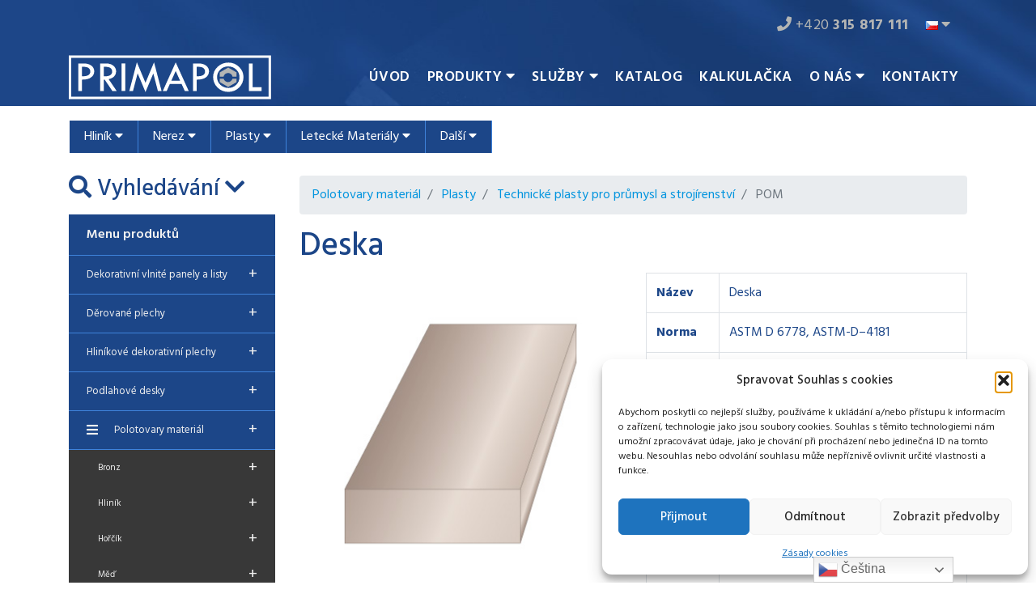

--- FILE ---
content_type: text/html; charset=UTF-8
request_url: https://www.primapol.cz/catalogue-product/polotovary-material/plasty/technicke-plasty-pro-prumysl-a-strojirenstvi/pom/deska-61/
body_size: 22857
content:
<!DOCTYPE html>
<html lang="cs-CZ">
<head>
<meta charset="UTF-8">
<meta name="viewport" content="width=device-width, initial-scale=1, shrink-to-fit=no">
<meta name="author" content="Phares s.r.o.">
<link rel="icon" href="https://www.primapol.cz/wp-content/themes/primapol/favicon.ico">
<link rel="pingback" href="https://www.primapol.cz/xmlrpc.php" />
<meta name='robots' content='index, follow, max-image-preview:large, max-snippet:-1, max-video-preview:-1' />
<link rel="alternate" href="https://www.primapol.cz/catalogue-product/polotovary-material/plasty/technicke-plasty-pro-prumysl-a-strojirenstvi/pom/deska-61/" hreflang="cs" />
<link rel="alternate" href="https://www.primapol.cz/en/catalogue-product/raw-materials/plastic-materials/engineering-plastic/pom-engineering-plastic/plate-64/" hreflang="en" />
<!-- This site is optimized with the Yoast SEO plugin v26.6 - https://yoast.com/wordpress/plugins/seo/ -->
<title>Deska - Primapol</title>
<link rel="canonical" href="https://www.primapol.cz/catalogue-product/polotovary-material/plasty/technicke-plasty-pro-prumysl-a-strojirenstvi/pom/deska-61/" />
<meta property="og:locale" content="cs_CZ" />
<meta property="og:locale:alternate" content="en_US" />
<meta property="og:type" content="article" />
<meta property="og:title" content="Deska - Primapol" />
<meta property="og:url" content="https://www.primapol.cz/catalogue-product/polotovary-material/plasty/technicke-plasty-pro-prumysl-a-strojirenstvi/pom/deska-61/" />
<meta property="og:site_name" content="Primapol" />
<meta property="og:image" content="https://www.primapol.cz/wp-content/uploads/2019/10/Plate_PEEK_POM_Enlarge.jpg" />
<meta property="og:image:width" content="400" />
<meta property="og:image:height" content="400" />
<meta property="og:image:type" content="image/jpeg" />
<meta name="twitter:card" content="summary_large_image" />
<script type="application/ld+json" class="yoast-schema-graph">{"@context":"https://schema.org","@graph":[{"@type":"WebPage","@id":"https://www.primapol.cz/catalogue-product/polotovary-material/plasty/technicke-plasty-pro-prumysl-a-strojirenstvi/pom/deska-61/","url":"https://www.primapol.cz/catalogue-product/polotovary-material/plasty/technicke-plasty-pro-prumysl-a-strojirenstvi/pom/deska-61/","name":"Deska - Primapol","isPartOf":{"@id":"https://www.primapol.cz/#website"},"primaryImageOfPage":{"@id":"https://www.primapol.cz/catalogue-product/polotovary-material/plasty/technicke-plasty-pro-prumysl-a-strojirenstvi/pom/deska-61/#primaryimage"},"image":{"@id":"https://www.primapol.cz/catalogue-product/polotovary-material/plasty/technicke-plasty-pro-prumysl-a-strojirenstvi/pom/deska-61/#primaryimage"},"thumbnailUrl":"https://www.primapol.cz/wp-content/uploads/2019/10/Plate_PEEK_POM_Enlarge.jpg","datePublished":"2019-10-12T21:00:08+00:00","breadcrumb":{"@id":"https://www.primapol.cz/catalogue-product/polotovary-material/plasty/technicke-plasty-pro-prumysl-a-strojirenstvi/pom/deska-61/#breadcrumb"},"inLanguage":"cs","potentialAction":[{"@type":"ReadAction","target":["https://www.primapol.cz/catalogue-product/polotovary-material/plasty/technicke-plasty-pro-prumysl-a-strojirenstvi/pom/deska-61/"]}]},{"@type":"ImageObject","inLanguage":"cs","@id":"https://www.primapol.cz/catalogue-product/polotovary-material/plasty/technicke-plasty-pro-prumysl-a-strojirenstvi/pom/deska-61/#primaryimage","url":"https://www.primapol.cz/wp-content/uploads/2019/10/Plate_PEEK_POM_Enlarge.jpg","contentUrl":"https://www.primapol.cz/wp-content/uploads/2019/10/Plate_PEEK_POM_Enlarge.jpg","width":400,"height":400},{"@type":"BreadcrumbList","@id":"https://www.primapol.cz/catalogue-product/polotovary-material/plasty/technicke-plasty-pro-prumysl-a-strojirenstvi/pom/deska-61/#breadcrumb","itemListElement":[{"@type":"ListItem","position":1,"name":"Domů","item":"https://www.primapol.cz/"},{"@type":"ListItem","position":2,"name":"Deska"}]},{"@type":"WebSite","@id":"https://www.primapol.cz/#website","url":"https://www.primapol.cz/","name":"Primapol","description":"Další web používající WordPress","potentialAction":[{"@type":"SearchAction","target":{"@type":"EntryPoint","urlTemplate":"https://www.primapol.cz/?s={search_term_string}"},"query-input":{"@type":"PropertyValueSpecification","valueRequired":true,"valueName":"search_term_string"}}],"inLanguage":"cs"}]}</script>
<!-- / Yoast SEO plugin. -->
<link rel="alternate" type="application/rss+xml" title="Primapol &raquo; RSS zdroj" href="https://www.primapol.cz/feed/" />
<link rel="alternate" type="application/rss+xml" title="Primapol &raquo; RSS komentářů" href="https://www.primapol.cz/comments/feed/" />
<link rel="alternate" title="oEmbed (JSON)" type="application/json+oembed" href="https://www.primapol.cz/wp-json/oembed/1.0/embed?url=https%3A%2F%2Fwww.primapol.cz%2Fcatalogue-product%2Fpolotovary-material%2Fplasty%2Ftechnicke-plasty-pro-prumysl-a-strojirenstvi%2Fpom%2Fdeska-61%2F&#038;lang=cs" />
<link rel="alternate" title="oEmbed (XML)" type="text/xml+oembed" href="https://www.primapol.cz/wp-json/oembed/1.0/embed?url=https%3A%2F%2Fwww.primapol.cz%2Fcatalogue-product%2Fpolotovary-material%2Fplasty%2Ftechnicke-plasty-pro-prumysl-a-strojirenstvi%2Fpom%2Fdeska-61%2F&#038;format=xml&#038;lang=cs" />
<style id='wp-img-auto-sizes-contain-inline-css' type='text/css'>
img:is([sizes=auto i],[sizes^="auto," i]){contain-intrinsic-size:3000px 1500px}
/*# sourceURL=wp-img-auto-sizes-contain-inline-css */
</style>
<link rel='stylesheet' id='bootstrap-style-css' href='https://www.primapol.cz/wp-content/themes/primapol/css/bootstrap.min.css?ver=6.9' type='text/css' media='all' />
<link rel='stylesheet' id='main-style-css' href='https://www.primapol.cz/wp-content/themes/primapol/style.css?ver=6.9' type='text/css' media='all' />
<style id='wp-emoji-styles-inline-css' type='text/css'>
img.wp-smiley, img.emoji {
display: inline !important;
border: none !important;
box-shadow: none !important;
height: 1em !important;
width: 1em !important;
margin: 0 0.07em !important;
vertical-align: -0.1em !important;
background: none !important;
padding: 0 !important;
}
/*# sourceURL=wp-emoji-styles-inline-css */
</style>
<style id='wp-block-library-inline-css' type='text/css'>
:root{--wp-block-synced-color:#7a00df;--wp-block-synced-color--rgb:122,0,223;--wp-bound-block-color:var(--wp-block-synced-color);--wp-editor-canvas-background:#ddd;--wp-admin-theme-color:#007cba;--wp-admin-theme-color--rgb:0,124,186;--wp-admin-theme-color-darker-10:#006ba1;--wp-admin-theme-color-darker-10--rgb:0,107,160.5;--wp-admin-theme-color-darker-20:#005a87;--wp-admin-theme-color-darker-20--rgb:0,90,135;--wp-admin-border-width-focus:2px}@media (min-resolution:192dpi){:root{--wp-admin-border-width-focus:1.5px}}.wp-element-button{cursor:pointer}:root .has-very-light-gray-background-color{background-color:#eee}:root .has-very-dark-gray-background-color{background-color:#313131}:root .has-very-light-gray-color{color:#eee}:root .has-very-dark-gray-color{color:#313131}:root .has-vivid-green-cyan-to-vivid-cyan-blue-gradient-background{background:linear-gradient(135deg,#00d084,#0693e3)}:root .has-purple-crush-gradient-background{background:linear-gradient(135deg,#34e2e4,#4721fb 50%,#ab1dfe)}:root .has-hazy-dawn-gradient-background{background:linear-gradient(135deg,#faaca8,#dad0ec)}:root .has-subdued-olive-gradient-background{background:linear-gradient(135deg,#fafae1,#67a671)}:root .has-atomic-cream-gradient-background{background:linear-gradient(135deg,#fdd79a,#004a59)}:root .has-nightshade-gradient-background{background:linear-gradient(135deg,#330968,#31cdcf)}:root .has-midnight-gradient-background{background:linear-gradient(135deg,#020381,#2874fc)}:root{--wp--preset--font-size--normal:16px;--wp--preset--font-size--huge:42px}.has-regular-font-size{font-size:1em}.has-larger-font-size{font-size:2.625em}.has-normal-font-size{font-size:var(--wp--preset--font-size--normal)}.has-huge-font-size{font-size:var(--wp--preset--font-size--huge)}.has-text-align-center{text-align:center}.has-text-align-left{text-align:left}.has-text-align-right{text-align:right}.has-fit-text{white-space:nowrap!important}#end-resizable-editor-section{display:none}.aligncenter{clear:both}.items-justified-left{justify-content:flex-start}.items-justified-center{justify-content:center}.items-justified-right{justify-content:flex-end}.items-justified-space-between{justify-content:space-between}.screen-reader-text{border:0;clip-path:inset(50%);height:1px;margin:-1px;overflow:hidden;padding:0;position:absolute;width:1px;word-wrap:normal!important}.screen-reader-text:focus{background-color:#ddd;clip-path:none;color:#444;display:block;font-size:1em;height:auto;left:5px;line-height:normal;padding:15px 23px 14px;text-decoration:none;top:5px;width:auto;z-index:100000}html :where(.has-border-color){border-style:solid}html :where([style*=border-top-color]){border-top-style:solid}html :where([style*=border-right-color]){border-right-style:solid}html :where([style*=border-bottom-color]){border-bottom-style:solid}html :where([style*=border-left-color]){border-left-style:solid}html :where([style*=border-width]){border-style:solid}html :where([style*=border-top-width]){border-top-style:solid}html :where([style*=border-right-width]){border-right-style:solid}html :where([style*=border-bottom-width]){border-bottom-style:solid}html :where([style*=border-left-width]){border-left-style:solid}html :where(img[class*=wp-image-]){height:auto;max-width:100%}:where(figure){margin:0 0 1em}html :where(.is-position-sticky){--wp-admin--admin-bar--position-offset:var(--wp-admin--admin-bar--height,0px)}@media screen and (max-width:600px){html :where(.is-position-sticky){--wp-admin--admin-bar--position-offset:0px}}
/*# sourceURL=wp-block-library-inline-css */
</style><style id='global-styles-inline-css' type='text/css'>
:root{--wp--preset--aspect-ratio--square: 1;--wp--preset--aspect-ratio--4-3: 4/3;--wp--preset--aspect-ratio--3-4: 3/4;--wp--preset--aspect-ratio--3-2: 3/2;--wp--preset--aspect-ratio--2-3: 2/3;--wp--preset--aspect-ratio--16-9: 16/9;--wp--preset--aspect-ratio--9-16: 9/16;--wp--preset--color--black: #000000;--wp--preset--color--cyan-bluish-gray: #abb8c3;--wp--preset--color--white: #ffffff;--wp--preset--color--pale-pink: #f78da7;--wp--preset--color--vivid-red: #cf2e2e;--wp--preset--color--luminous-vivid-orange: #ff6900;--wp--preset--color--luminous-vivid-amber: #fcb900;--wp--preset--color--light-green-cyan: #7bdcb5;--wp--preset--color--vivid-green-cyan: #00d084;--wp--preset--color--pale-cyan-blue: #8ed1fc;--wp--preset--color--vivid-cyan-blue: #0693e3;--wp--preset--color--vivid-purple: #9b51e0;--wp--preset--gradient--vivid-cyan-blue-to-vivid-purple: linear-gradient(135deg,rgb(6,147,227) 0%,rgb(155,81,224) 100%);--wp--preset--gradient--light-green-cyan-to-vivid-green-cyan: linear-gradient(135deg,rgb(122,220,180) 0%,rgb(0,208,130) 100%);--wp--preset--gradient--luminous-vivid-amber-to-luminous-vivid-orange: linear-gradient(135deg,rgb(252,185,0) 0%,rgb(255,105,0) 100%);--wp--preset--gradient--luminous-vivid-orange-to-vivid-red: linear-gradient(135deg,rgb(255,105,0) 0%,rgb(207,46,46) 100%);--wp--preset--gradient--very-light-gray-to-cyan-bluish-gray: linear-gradient(135deg,rgb(238,238,238) 0%,rgb(169,184,195) 100%);--wp--preset--gradient--cool-to-warm-spectrum: linear-gradient(135deg,rgb(74,234,220) 0%,rgb(151,120,209) 20%,rgb(207,42,186) 40%,rgb(238,44,130) 60%,rgb(251,105,98) 80%,rgb(254,248,76) 100%);--wp--preset--gradient--blush-light-purple: linear-gradient(135deg,rgb(255,206,236) 0%,rgb(152,150,240) 100%);--wp--preset--gradient--blush-bordeaux: linear-gradient(135deg,rgb(254,205,165) 0%,rgb(254,45,45) 50%,rgb(107,0,62) 100%);--wp--preset--gradient--luminous-dusk: linear-gradient(135deg,rgb(255,203,112) 0%,rgb(199,81,192) 50%,rgb(65,88,208) 100%);--wp--preset--gradient--pale-ocean: linear-gradient(135deg,rgb(255,245,203) 0%,rgb(182,227,212) 50%,rgb(51,167,181) 100%);--wp--preset--gradient--electric-grass: linear-gradient(135deg,rgb(202,248,128) 0%,rgb(113,206,126) 100%);--wp--preset--gradient--midnight: linear-gradient(135deg,rgb(2,3,129) 0%,rgb(40,116,252) 100%);--wp--preset--font-size--small: 13px;--wp--preset--font-size--medium: 20px;--wp--preset--font-size--large: 36px;--wp--preset--font-size--x-large: 42px;--wp--preset--spacing--20: 0.44rem;--wp--preset--spacing--30: 0.67rem;--wp--preset--spacing--40: 1rem;--wp--preset--spacing--50: 1.5rem;--wp--preset--spacing--60: 2.25rem;--wp--preset--spacing--70: 3.38rem;--wp--preset--spacing--80: 5.06rem;--wp--preset--shadow--natural: 6px 6px 9px rgba(0, 0, 0, 0.2);--wp--preset--shadow--deep: 12px 12px 50px rgba(0, 0, 0, 0.4);--wp--preset--shadow--sharp: 6px 6px 0px rgba(0, 0, 0, 0.2);--wp--preset--shadow--outlined: 6px 6px 0px -3px rgb(255, 255, 255), 6px 6px rgb(0, 0, 0);--wp--preset--shadow--crisp: 6px 6px 0px rgb(0, 0, 0);}:where(.is-layout-flex){gap: 0.5em;}:where(.is-layout-grid){gap: 0.5em;}body .is-layout-flex{display: flex;}.is-layout-flex{flex-wrap: wrap;align-items: center;}.is-layout-flex > :is(*, div){margin: 0;}body .is-layout-grid{display: grid;}.is-layout-grid > :is(*, div){margin: 0;}:where(.wp-block-columns.is-layout-flex){gap: 2em;}:where(.wp-block-columns.is-layout-grid){gap: 2em;}:where(.wp-block-post-template.is-layout-flex){gap: 1.25em;}:where(.wp-block-post-template.is-layout-grid){gap: 1.25em;}.has-black-color{color: var(--wp--preset--color--black) !important;}.has-cyan-bluish-gray-color{color: var(--wp--preset--color--cyan-bluish-gray) !important;}.has-white-color{color: var(--wp--preset--color--white) !important;}.has-pale-pink-color{color: var(--wp--preset--color--pale-pink) !important;}.has-vivid-red-color{color: var(--wp--preset--color--vivid-red) !important;}.has-luminous-vivid-orange-color{color: var(--wp--preset--color--luminous-vivid-orange) !important;}.has-luminous-vivid-amber-color{color: var(--wp--preset--color--luminous-vivid-amber) !important;}.has-light-green-cyan-color{color: var(--wp--preset--color--light-green-cyan) !important;}.has-vivid-green-cyan-color{color: var(--wp--preset--color--vivid-green-cyan) !important;}.has-pale-cyan-blue-color{color: var(--wp--preset--color--pale-cyan-blue) !important;}.has-vivid-cyan-blue-color{color: var(--wp--preset--color--vivid-cyan-blue) !important;}.has-vivid-purple-color{color: var(--wp--preset--color--vivid-purple) !important;}.has-black-background-color{background-color: var(--wp--preset--color--black) !important;}.has-cyan-bluish-gray-background-color{background-color: var(--wp--preset--color--cyan-bluish-gray) !important;}.has-white-background-color{background-color: var(--wp--preset--color--white) !important;}.has-pale-pink-background-color{background-color: var(--wp--preset--color--pale-pink) !important;}.has-vivid-red-background-color{background-color: var(--wp--preset--color--vivid-red) !important;}.has-luminous-vivid-orange-background-color{background-color: var(--wp--preset--color--luminous-vivid-orange) !important;}.has-luminous-vivid-amber-background-color{background-color: var(--wp--preset--color--luminous-vivid-amber) !important;}.has-light-green-cyan-background-color{background-color: var(--wp--preset--color--light-green-cyan) !important;}.has-vivid-green-cyan-background-color{background-color: var(--wp--preset--color--vivid-green-cyan) !important;}.has-pale-cyan-blue-background-color{background-color: var(--wp--preset--color--pale-cyan-blue) !important;}.has-vivid-cyan-blue-background-color{background-color: var(--wp--preset--color--vivid-cyan-blue) !important;}.has-vivid-purple-background-color{background-color: var(--wp--preset--color--vivid-purple) !important;}.has-black-border-color{border-color: var(--wp--preset--color--black) !important;}.has-cyan-bluish-gray-border-color{border-color: var(--wp--preset--color--cyan-bluish-gray) !important;}.has-white-border-color{border-color: var(--wp--preset--color--white) !important;}.has-pale-pink-border-color{border-color: var(--wp--preset--color--pale-pink) !important;}.has-vivid-red-border-color{border-color: var(--wp--preset--color--vivid-red) !important;}.has-luminous-vivid-orange-border-color{border-color: var(--wp--preset--color--luminous-vivid-orange) !important;}.has-luminous-vivid-amber-border-color{border-color: var(--wp--preset--color--luminous-vivid-amber) !important;}.has-light-green-cyan-border-color{border-color: var(--wp--preset--color--light-green-cyan) !important;}.has-vivid-green-cyan-border-color{border-color: var(--wp--preset--color--vivid-green-cyan) !important;}.has-pale-cyan-blue-border-color{border-color: var(--wp--preset--color--pale-cyan-blue) !important;}.has-vivid-cyan-blue-border-color{border-color: var(--wp--preset--color--vivid-cyan-blue) !important;}.has-vivid-purple-border-color{border-color: var(--wp--preset--color--vivid-purple) !important;}.has-vivid-cyan-blue-to-vivid-purple-gradient-background{background: var(--wp--preset--gradient--vivid-cyan-blue-to-vivid-purple) !important;}.has-light-green-cyan-to-vivid-green-cyan-gradient-background{background: var(--wp--preset--gradient--light-green-cyan-to-vivid-green-cyan) !important;}.has-luminous-vivid-amber-to-luminous-vivid-orange-gradient-background{background: var(--wp--preset--gradient--luminous-vivid-amber-to-luminous-vivid-orange) !important;}.has-luminous-vivid-orange-to-vivid-red-gradient-background{background: var(--wp--preset--gradient--luminous-vivid-orange-to-vivid-red) !important;}.has-very-light-gray-to-cyan-bluish-gray-gradient-background{background: var(--wp--preset--gradient--very-light-gray-to-cyan-bluish-gray) !important;}.has-cool-to-warm-spectrum-gradient-background{background: var(--wp--preset--gradient--cool-to-warm-spectrum) !important;}.has-blush-light-purple-gradient-background{background: var(--wp--preset--gradient--blush-light-purple) !important;}.has-blush-bordeaux-gradient-background{background: var(--wp--preset--gradient--blush-bordeaux) !important;}.has-luminous-dusk-gradient-background{background: var(--wp--preset--gradient--luminous-dusk) !important;}.has-pale-ocean-gradient-background{background: var(--wp--preset--gradient--pale-ocean) !important;}.has-electric-grass-gradient-background{background: var(--wp--preset--gradient--electric-grass) !important;}.has-midnight-gradient-background{background: var(--wp--preset--gradient--midnight) !important;}.has-small-font-size{font-size: var(--wp--preset--font-size--small) !important;}.has-medium-font-size{font-size: var(--wp--preset--font-size--medium) !important;}.has-large-font-size{font-size: var(--wp--preset--font-size--large) !important;}.has-x-large-font-size{font-size: var(--wp--preset--font-size--x-large) !important;}
/*# sourceURL=global-styles-inline-css */
</style>
<style id='classic-theme-styles-inline-css' type='text/css'>
/*! This file is auto-generated */
.wp-block-button__link{color:#fff;background-color:#32373c;border-radius:9999px;box-shadow:none;text-decoration:none;padding:calc(.667em + 2px) calc(1.333em + 2px);font-size:1.125em}.wp-block-file__button{background:#32373c;color:#fff;text-decoration:none}
/*# sourceURL=/wp-includes/css/classic-themes.min.css */
</style>
<link rel='stylesheet' id='contact-form-7-bootstrap-style-css' href='https://www.primapol.cz/wp-content/plugins/bootstrap-for-contact-form-7/assets/dist/css/style.min.css?ver=6.9' type='text/css' media='all' />
<link rel='stylesheet' id='toc-screen-css' href='https://www.primapol.cz/wp-content/plugins/table-of-contents-plus/screen.min.css?ver=2411.1' type='text/css' media='all' />
<link rel='stylesheet' id='cmplz-general-css' href='https://www.primapol.cz/wp-content/plugins/complianz-gdpr/assets/css/cookieblocker.min.css?ver=1766006714' type='text/css' media='all' />
<link rel='stylesheet' id='fancybox-css' href='https://www.primapol.cz/wp-content/plugins/easy-fancybox/fancybox/1.5.4/jquery.fancybox.min.css?ver=6.9' type='text/css' media='screen' />
<style id='fancybox-inline-css' type='text/css'>
#fancybox-outer{background:#ffffff}#fancybox-content{background:#ffffff;border-color:#ffffff;color:#000000;}#fancybox-title,#fancybox-title-float-main{color:#fff}
/*# sourceURL=fancybox-inline-css */
</style>
<script type="text/javascript" src="https://www.primapol.cz/wp-includes/js/jquery/jquery.min.js?ver=3.7.1" id="jquery-core-js"></script>
<script type="text/javascript" src="https://www.primapol.cz/wp-includes/js/jquery/jquery-migrate.min.js?ver=3.4.1" id="jquery-migrate-js"></script>
<link rel="https://api.w.org/" href="https://www.primapol.cz/wp-json/" /><link rel="alternate" title="JSON" type="application/json" href="https://www.primapol.cz/wp-json/wp/v2/catalogue_product/3333" /><link rel="EditURI" type="application/rsd+xml" title="RSD" href="https://www.primapol.cz/xmlrpc.php?rsd" />
<meta name="generator" content="WordPress 6.9" />
<link rel='shortlink' href='https://www.primapol.cz/?p=3333' />
<style>.cmplz-hidden {
display: none !important;
}</style>		<style type="text/css">
div.wpcf7 .ajax-loader {
background-image: url('https://www.primapol.cz/wp-content/plugins/contact-form-7/images/ajax-loader.gif');
}
</style>
<style type="text/css">.recentcomments a{display:inline !important;padding:0 !important;margin:0 !important;}</style>
<!-- Bootstrap core CSS -->
<link href="https://www.primapol.cz/wp-content/themes/primapol/css/bootstrap.min.css" rel="stylesheet">
<!-- Font Hind -->
<link href="https://fonts.googleapis.com/css?family=Hind:300,400,500,600,700&amp;subset=latin-ext" rel="stylesheet">
<!-- Font Awesome CSS -->
<link href="https://maxcdn.bootstrapcdn.com/font-awesome/4.7.0/css/font-awesome.min.css" rel="stylesheet" integrity="sha384-wvfXpqpZZVQGK6TAh5PVlGOfQNHSoD2xbE+QkPxCAFlNEevoEH3Sl0sibVcOQVnN" crossorigin="anonymous">
<!-- Custom styles for this template -->
<link href="https://www.primapol.cz/wp-content/themes/primapol/css/theme.css?v=1758812009" rel="stylesheet">
<script>
(function(i,s,o,g,r,a,m){i['GoogleAnalyticsObject']=r;i[r]=i[r]||function(){
(i[r].q=i[r].q||[]).push(arguments)},i[r].l=1*new Date();a=s.createElement(o),
m=s.getElementsByTagName(o)[0];a.async=1;a.src=g;m.parentNode.insertBefore(a,m)
})(window,document,'script','//www.google-analytics.com/analytics.js','ga');
ga('create', 'UA-5085709-1', '.primapol.cz');
ga('send', 'pageview');
</script>
<!-- Global site tag (gtag.js) - Google Analytics -->
<script async src="https://www.googletagmanager.com/gtag/js?id=G-FM0KJNGTXB"></script>
<script>
window.dataLayer = window.dataLayer || [];
function gtag(){dataLayer.push(arguments);}
gtag('js', new Date());
gtag('config', 'G-FM0KJNGTXB');
</script>
<script type="text/javascript" src="https://c.seznam.cz/js/rc.js"></script>
<script>
document.addEventListener( 'wpcf7mailsent', function( event ) {
if (event.detail.contactFormId == '9862' || event.detail.contactFormId == '9863') {
ga('send', 'event', 'Inquiry Form', 'submit');
gtag('event', 'send_inquiry', {'event_category': 'form', 'event_label': 'Inquiry' });
var conversionConf = {
id: 100138550,
value: null
};
if (window.rc && window.rc.conversionHit) {
window.rc.conversionHit(conversionConf);
}
} else if (event.detail.contactFormId == '10279' || event.detail.contactFormId == '10280') {
ga('send', 'event', 'Calculator Inquiry Form', 'submit');
gtag('event', 'send_calculator_inquiry', {'event_category': 'form', 'event_label': 'Calculator Inquiry' });
var conversionConf = {
id: 100138551,
value: null
};
if (window.rc && window.rc.conversionHit) {
window.rc.conversionHit(conversionConf);
}
} else {
ga('send', 'event', 'Contact Form', 'submit');
gtag('event', 'send_contact_form', {'event_category': 'form', 'event_label': 'Contact form' });
var conversionConf = {
id: 100138545,
value: null
};
if (window.rc && window.rc.conversionHit) {
window.rc.conversionHit(conversionConf);
}
}
$('#formSentModal').modal('show');
}, false );
</script>
</head>
<body data-rsssl=1 class="wp-singular catalogue_product-template-default single single-catalogue_product postid-3333 wp-theme-primapol sp">
<section id="header" class="subpage">
<div class="container">
<div class="text-right" id="top-contact">
<div id="custom_html-2" class="widget_text widget widget_custom_html"><div class="textwidget custom-html-widget"><a href="tel:+420315817111"><i class="fa fa-phone" aria-hidden="true"></i> +420 <strong>315 817 111</strong></a></div></div><div id="polylang-2" class="widget widget_polylang"><ul>
<div class="btn-group" role="group">
<a class="languages">
<img src="/wp-content/plugins/polylang/flags/cz.png" alt="cs">
<i class="fa fa-caret-down" aria-hidden="true"></i>
</a>
<ul class="dropdown-menu languages-menu"><li><a href="https://www.primapol.cz/catalogue-product/polotovary-material/plasty/technicke-plasty-pro-prumysl-a-strojirenstvi/pom/deska-61/"><img src="https://www.primapol.cz/wp-content/plugins/polylang/flags/cz.png" alt="cs"> Čeština</a></li><li><a href="https://www.primapol.cz/en/catalogue-product/raw-materials/plastic-materials/engineering-plastic/pom-engineering-plastic/plate-64/"><img src="https://www.primapol.cz/wp-content/plugins/polylang/flags/us.png" alt="en"> English</a></li></ul></div></ul>
</div>			</div>
<nav class="navbar navbar-expand-lg navbar-dark">
<button class="navbar-toggler" type="button" data-toggle="collapse" data-target="#main-menu" aria-controls="main-menu" aria-expanded="false" aria-label="Toggle navigation">
<span class="navbar-toggler-icon"></span>
</button>
<div class="justify-content-md-start" id="logo">
<a href="https://www.primapol.cz"><img src="https://www.primapol.cz/wp-content/themes/primapol/img/primapol-logo.svg" alt="Logo Primapol"></a>
</div>
<div class="collapse navbar-collapse justify-content-md-end" id="main-menu">
<ul id="main-menu" class="navbar-nav"><li id="menu-item-27" class="menu-item menu-item-type-post_type menu-item-object-page menu-item-home menu-item-27 nav-item"><a href="https://www.primapol.cz/"class="nav-link">Úvod</a></li>
<li id="menu-item-26" class="menu-item menu-item-type-post_type menu-item-object-page menu-item-has-children dropdown menu-item-26 nav-item"><a href="https://www.primapol.cz/produkty/" class="nav-link submenu">Produkty <i class="fa fa-caret-down" aria-hidden="true"></i></a>
<ul class="dropdown-menu">
<li id="menu-item-33" class="menu-item menu-item-type-post_type menu-item-object-page menu-item-33 nav-item"><a href="https://www.primapol.cz/produkty/hlinik/"class="nav-link">Hliník</a></li>
<li id="menu-item-32" class="menu-item menu-item-type-post_type menu-item-object-page menu-item-32 nav-item"><a href="https://www.primapol.cz/produkty/nerez/"class="nav-link">Nerez</a></li>
<li id="menu-item-31" class="menu-item menu-item-type-post_type menu-item-object-page menu-item-31 nav-item"><a href="https://www.primapol.cz/produkty/plasty/"class="nav-link">Plasty</a></li>
<li id="menu-item-30" class="menu-item menu-item-type-post_type menu-item-object-page menu-item-30 nav-item"><a href="https://www.primapol.cz/produkty/letecke-materialy/"class="nav-link">Letecké materiály</a></li>
<li id="menu-item-892" class="menu-item menu-item-type-post_type menu-item-object-page menu-item-892 nav-item"><a href="https://www.primapol.cz/produkty/oceli/"class="nav-link">Oceli</a></li>
</ul>
</li>
<li id="menu-item-828" class="menu-item menu-item-type-post_type menu-item-object-page menu-item-has-children dropdown menu-item-828 nav-item"><a href="https://www.primapol.cz/sluzby/" class="nav-link submenu">Služby <i class="fa fa-caret-down" aria-hidden="true"></i></a>
<ul class="dropdown-menu">
<li id="menu-item-648" class="menu-item menu-item-type-post_type menu-item-object-page menu-item-648 nav-item"><a href="https://www.primapol.cz/sluzby/povrchove-upravy/"class="nav-link">Povrchové úpravy</a></li>
<li id="menu-item-647" class="menu-item menu-item-type-post_type menu-item-object-page menu-item-647 nav-item"><a href="https://www.primapol.cz/sluzby/cnc/"class="nav-link">CNC</a></li>
<li id="menu-item-646" class="menu-item menu-item-type-post_type menu-item-object-page menu-item-646 nav-item"><a href="https://www.primapol.cz/sluzby/rezani/"class="nav-link">Řezání</a></li>
</ul>
</li>
<li id="menu-item-9994" class="menu-item menu-item-type-post_type menu-item-object-page menu-item-9994 nav-item"><a href="https://www.primapol.cz/katalog/"class="nav-link">Katalog</a></li>
<li id="menu-item-25" class="menu-item menu-item-type-post_type menu-item-object-page menu-item-25 nav-item"><a href="https://www.primapol.cz/kalkulacka/"class="nav-link">Kalkulačka</a></li>
<li id="menu-item-906" class="menu-item menu-item-type-custom menu-item-object-custom menu-item-has-children dropdown menu-item-906 nav-item"><a href="#" class="nav-link submenu">O nás <i class="fa fa-caret-down" aria-hidden="true"></i></a>
<ul class="dropdown-menu">
<li id="menu-item-36" class="menu-item menu-item-type-post_type menu-item-object-page menu-item-36 nav-item"><a href="https://www.primapol.cz/o-nas/"class="nav-link">O společnosti</a></li>
<li id="menu-item-905" class="menu-item menu-item-type-post_type menu-item-object-page menu-item-905 nav-item"><a href="https://www.primapol.cz/kariera/"class="nav-link">Kariéra</a></li>
<li id="menu-item-1000" class="menu-item menu-item-type-post_type menu-item-object-page menu-item-1000 nav-item"><a href="https://www.primapol.cz/schvaleni-a-certifikace/"class="nav-link">Certifikace</a></li>
</ul>
</li>
<li id="menu-item-24" class="menu-item menu-item-type-post_type menu-item-object-page menu-item-24 nav-item"><a href="https://www.primapol.cz/kontakty/"class="nav-link">Kontakty</a></li>
</ul>			</div>
</nav>
</div>
</section>
<section id="hp-categories" class="submenu subpage products" style="display: none;">
<div class="container">
<div class="row col-md-9 mx-auto">
<div class="category">
<a href="https://www.primapol.cz/produkty/hlinik/">
<img src="https://www.primapol.cz/wp-content/uploads/2017/10/US-1.png" alt="Hliník">
<div class="divider green"></div>
<h2>Hliník</h2>
</a>
</div>
<div class="category">
<a href="https://www.primapol.cz/produkty/nerez/">
<img src="https://www.primapol.cz/wp-content/uploads/2017/11/steel-top-bars-icon.jpg" alt="Nerez">
<div class="divider purple"></div>
<h2>Nerez</h2>
</a>
</div>
<div class="category">
<a href="https://www.primapol.cz/produkty/plasty/">
<img src="https://www.primapol.cz/wp-content/uploads/2017/10/US-3.png" alt="Plasty">
<div class="divider orange"></div>
<h2>Plasty</h2>
</a>
</div>
<div class="category">
<a href="https://www.primapol.cz/produkty/letecke-materialy/">
<img src="https://www.primapol.cz/wp-content/uploads/2017/11/aircraft-materials-icon.jpg" alt="Letecké materiály">
<div class="divider blue"></div>
<h2>Letecké materiály</h2>
</a>
</div>
<div class="category">
<a href="https://www.primapol.cz/produkty/oceli/">
<img src="https://www.primapol.cz/wp-content/uploads/2018/06/oceli-menu-1.jpg" alt="Oceli">
<div class="divider dark-blue"></div>
<h2>Oceli</h2>
</a>
</div>
</div>
</div>
</section>
<section id="hp-categories" class="submenu subpage services" style="display: none;">
<div class="container">
<div class="row col-md-9 mx-auto">
<div class="category">
<a href="https://www.primapol.cz/sluzby/povrchove-upravy/">
<img src="https://www.primapol.cz/wp-content/uploads/2018/04/povrchove-upravy-ikona.jpg" alt="Povrchové úpravy">
<div class="divider gray"></div>
<h2>Povrchové úpravy</h2>
</a>
</div>
<div class="category">
<a href="https://www.primapol.cz/sluzby/cnc/">
<img src="https://www.primapol.cz/wp-content/uploads/2018/01/cnc-product.jpg" alt="CNC">
<div class="divider gray"></div>
<h2>CNC</h2>
</a>
</div>
<div class="category">
<a href="https://www.primapol.cz/sluzby/rezani/">
<img src="https://www.primapol.cz/wp-content/uploads/2018/02/MG_8825_menu-1.jpg" alt="Řezání">
<div class="divider gray"></div>
<h2>Řezání</h2>
</a>
</div>
</div>
</div>
</section>
<section id="catalogue-product">
<div class="container">
<div class="row">
<div class="col-12">
<div class="row">
<nav class="navbar navbar-expand-lg navbar-light">
<div class="collapse navbar-collapse justify-content-md" id="catalogue-menu">
<ul id="catalogue-menu" class="navbar-nav"><li id="menu-item-9864" class="menu-item menu-item-type-taxonomy menu-item-object-catalogue_category menu-item-has-children dropdown menu-item-9864 nav-item"><a href="https://www.primapol.cz/catalogue-category/polotovary-material/hlinik/" class="nav-link submenu">Hliník <i class="fa fa-caret-down" aria-hidden="true"></i></a>
<ul class="dropdown-menu">
<li id="menu-item-9865" class="menu-item menu-item-type-taxonomy menu-item-object-catalogue_category menu-item-9865 nav-item"><a href="https://www.primapol.cz/catalogue-category/polotovary-material/hlinik/trida-en-aw-1xxx/"class="nav-link">Třída EN AW 1XXX</a></li>
<li id="menu-item-9866" class="menu-item menu-item-type-taxonomy menu-item-object-catalogue_category menu-item-9866 nav-item"><a href="https://www.primapol.cz/catalogue-category/polotovary-material/hlinik/trida-en-aw-2xxx/"class="nav-link">Třída EN AW 2XXX</a></li>
<li id="menu-item-9871" class="menu-item menu-item-type-taxonomy menu-item-object-catalogue_category menu-item-9871 nav-item"><a href="https://www.primapol.cz/catalogue-category/polotovary-material/hlinik/trida-en-aw-3xxx/"class="nav-link">Třída EN AW 3XXX</a></li>
<li id="menu-item-9867" class="menu-item menu-item-type-taxonomy menu-item-object-catalogue_category menu-item-9867 nav-item"><a href="https://www.primapol.cz/catalogue-category/polotovary-material/hlinik/trida-en-aw-5xxx/"class="nav-link">Třída EN AW 5XXX</a></li>
<li id="menu-item-9868" class="menu-item menu-item-type-taxonomy menu-item-object-catalogue_category menu-item-9868 nav-item"><a href="https://www.primapol.cz/catalogue-category/polotovary-material/hlinik/trida-en-aw-6xxx/"class="nav-link">Třída EN AW 6XXX</a></li>
<li id="menu-item-9869" class="menu-item menu-item-type-taxonomy menu-item-object-catalogue_category menu-item-9869 nav-item"><a href="https://www.primapol.cz/catalogue-category/polotovary-material/hlinik/trida-en-aw-7xxx/"class="nav-link">Třída EN AW 7XXX</a></li>
<li id="menu-item-9870" class="menu-item menu-item-type-taxonomy menu-item-object-catalogue_category menu-item-9870 nav-item"><a href="https://www.primapol.cz/catalogue-category/polotovary-material/hlinik/trida-en-aw-8xxx/"class="nav-link">Třída EN AW 8XXX</a></li>
<li id="menu-item-9872" class="menu-item menu-item-type-taxonomy menu-item-object-catalogue_category menu-item-9872 nav-item"><a href="https://www.primapol.cz/catalogue-category/polotovary-material/hlinik/hlinikove-profily/"class="nav-link">Hliníkové profily</a></li>
<li id="menu-item-9978" class="menu-item menu-item-type-taxonomy menu-item-object-catalogue_category menu-item-9978 nav-item"><a href="https://www.primapol.cz/catalogue-category/polotovary-material/hlinik/materialy-pro-dekorativni-ucely/"class="nav-link">Dekorativní hliník</a></li>
</ul>
</li>
<li id="menu-item-9874" class="menu-item menu-item-type-taxonomy menu-item-object-catalogue_category menu-item-has-children dropdown menu-item-9874 nav-item"><a href="https://www.primapol.cz/catalogue-category/polotovary-material/nerezova-ocel/" class="nav-link submenu">Nerez <i class="fa fa-caret-down" aria-hidden="true"></i></a>
<ul class="dropdown-menu">
<li id="menu-item-9875" class="menu-item menu-item-type-taxonomy menu-item-object-catalogue_category menu-item-9875 nav-item"><a href="https://www.primapol.cz/catalogue-category/polotovary-material/nerezova-ocel/austeniticke-nerezove-oceli/"class="nav-link">Austenitické nerezové oceli</a></li>
<li id="menu-item-9878" class="menu-item menu-item-type-taxonomy menu-item-object-catalogue_category menu-item-9878 nav-item"><a href="https://www.primapol.cz/catalogue-category/polotovary-material/nerezova-ocel/feriticke-a-martenziticke-nerezove-oceli/"class="nav-link">Feritické a martenzitické nerezové oceli</a></li>
<li id="menu-item-9879" class="menu-item menu-item-type-taxonomy menu-item-object-catalogue_category menu-item-9879 nav-item"><a href="https://www.primapol.cz/catalogue-category/polotovary-material/nerezova-ocel/nerez-pro-letecky-prumysl/"class="nav-link">Nerez pro letecký průmysl</a></li>
<li id="menu-item-9880" class="menu-item menu-item-type-taxonomy menu-item-object-catalogue_category menu-item-9880 nav-item"><a href="https://www.primapol.cz/catalogue-category/polotovary-material/nerezova-ocel/slitiny-niklu/"class="nav-link">Slitiny niklu</a></li>
<li id="menu-item-9881" class="menu-item menu-item-type-taxonomy menu-item-object-catalogue_category menu-item-9881 nav-item"><a href="https://www.primapol.cz/catalogue-category/polotovary-material/nerezova-ocel/super-austeniticke-nerezove-oceli-1-4539/"class="nav-link">Super austenitické nerezové oceli – 1.4539</a></li>
<li id="menu-item-9882" class="menu-item menu-item-type-taxonomy menu-item-object-catalogue_category menu-item-9882 nav-item"><a href="https://www.primapol.cz/catalogue-category/polotovary-material/nerezova-ocel/duplex-1-4462/"class="nav-link">Duplex &#8211; 1.4462</a></li>
</ul>
</li>
<li id="menu-item-9883" class="menu-item menu-item-type-taxonomy menu-item-object-catalogue_category current-catalogue_product-ancestor menu-item-has-children dropdown menu-item-9883 nav-item"><a href="https://www.primapol.cz/catalogue-category/polotovary-material/plasty/" class="nav-link submenu">Plasty <i class="fa fa-caret-down" aria-hidden="true"></i></a>
<ul class="dropdown-menu">
<li id="menu-item-9884" class="menu-item menu-item-type-taxonomy menu-item-object-catalogue_category current-catalogue_product-ancestor menu-item-9884 nav-item"><a href="https://www.primapol.cz/catalogue-category/polotovary-material/plasty/technicke-plasty-pro-prumysl-a-strojirenstvi/"class="nav-link">Technické plasty pro průmysl a strojírenství</a></li>
<li id="menu-item-9885" class="menu-item menu-item-type-taxonomy menu-item-object-catalogue_category menu-item-9885 nav-item"><a href="https://www.primapol.cz/catalogue-category/polotovary-material/plasty/technicke-plasty-vhodne-pro-pouziti-ve-vysokych-teplotach/"class="nav-link">Technické plasty vhodné pro použití ve vysokých teplotách</a></li>
<li id="menu-item-9886" class="menu-item menu-item-type-taxonomy menu-item-object-catalogue_category menu-item-9886 nav-item"><a href="https://www.primapol.cz/catalogue-category/polotovary-material/plasty/kompozitni-materialy/"class="nav-link">Kompozitní materiály</a></li>
<li id="menu-item-9887" class="menu-item menu-item-type-taxonomy menu-item-object-catalogue_category menu-item-9887 nav-item"><a href="https://www.primapol.cz/catalogue-category/polotovary-material/plasty/specialni-aplikace/"class="nav-link">Speciální aplikace</a></li>
</ul>
</li>
<li id="menu-item-9888" class="menu-item menu-item-type-taxonomy menu-item-object-catalogue_category menu-item-has-children dropdown menu-item-9888 nav-item"><a href="https://www.primapol.cz/catalogue-category/letecke-materialy/" class="nav-link submenu">Letecké Materiály <i class="fa fa-caret-down" aria-hidden="true"></i></a>
<ul class="dropdown-menu">
<li id="menu-item-9889" class="menu-item menu-item-type-taxonomy menu-item-object-catalogue_category menu-item-9889 nav-item"><a href="https://www.primapol.cz/catalogue-category/letecke-materialy/letecky-hlinik/"class="nav-link">Letecký hliník</a></li>
<li id="menu-item-9892" class="menu-item menu-item-type-taxonomy menu-item-object-catalogue_category menu-item-9892 nav-item"><a href="https://www.primapol.cz/catalogue-category/letecke-materialy/letecka-nerezova-ocel/"class="nav-link">Letecká nerezová ocel</a></li>
<li id="menu-item-9891" class="menu-item menu-item-type-taxonomy menu-item-object-catalogue_category menu-item-9891 nav-item"><a href="https://www.primapol.cz/catalogue-category/letecke-materialy/letecka-ocel/"class="nav-link">Letecká ocel</a></li>
<li id="menu-item-9893" class="menu-item menu-item-type-taxonomy menu-item-object-catalogue_category menu-item-9893 nav-item"><a href="https://www.primapol.cz/catalogue-category/letecke-materialy/letecka-med/"class="nav-link">Letecká měď</a></li>
<li id="menu-item-9894" class="menu-item menu-item-type-taxonomy menu-item-object-catalogue_category menu-item-9894 nav-item"><a href="https://www.primapol.cz/catalogue-category/letecke-materialy/titan-pro-letectvi-a-kosmounautiku/"class="nav-link">Letecký titan</a></li>
<li id="menu-item-9895" class="menu-item menu-item-type-taxonomy menu-item-object-catalogue_category menu-item-9895 nav-item"><a href="https://www.primapol.cz/catalogue-category/letecke-materialy/letecke-plasty/"class="nav-link">Letecké plasty</a></li>
</ul>
</li>
<li id="menu-item-9902" class="menu-item menu-item-type-taxonomy menu-item-object-catalogue_category current-catalogue_product-ancestor menu-item-has-children dropdown menu-item-9902 nav-item"><a href="https://www.primapol.cz/catalogue-category/polotovary-material/" class="nav-link submenu">Další <i class="fa fa-caret-down" aria-hidden="true"></i></a>
<ul class="dropdown-menu">
<li id="menu-item-9903" class="menu-item menu-item-type-taxonomy menu-item-object-catalogue_category current-catalogue_product-ancestor menu-item-has-children dropdown menu-item-9903 nav-item"><a href="https://www.primapol.cz/catalogue-category/polotovary-material/" class="nav-link submenu">Ostatní suroviny <i class="fa fa-caret-right" aria-hidden="true"></i></a>
<ul class="dropdown-menu">
<li id="menu-item-9906" class="menu-item menu-item-type-taxonomy menu-item-object-catalogue_category menu-item-9906 nav-item"><a href="https://www.primapol.cz/catalogue-category/polotovary-material/ocel/"class="nav-link">Ocel</a></li>
<li id="menu-item-9908" class="menu-item menu-item-type-taxonomy menu-item-object-catalogue_category menu-item-9908 nav-item"><a href="https://www.primapol.cz/catalogue-category/polotovary-material/med/"class="nav-link">Měď</a></li>
<li id="menu-item-9909" class="menu-item menu-item-type-taxonomy menu-item-object-catalogue_category menu-item-9909 nav-item"><a href="https://www.primapol.cz/catalogue-category/polotovary-material/bronz/"class="nav-link">Bronz</a></li>
<li id="menu-item-9910" class="menu-item menu-item-type-taxonomy menu-item-object-catalogue_category menu-item-9910 nav-item"><a href="https://www.primapol.cz/catalogue-category/polotovary-material/mosaz/"class="nav-link">Mosaz</a></li>
<li id="menu-item-9911" class="menu-item menu-item-type-taxonomy menu-item-object-catalogue_category menu-item-9911 nav-item"><a href="https://www.primapol.cz/catalogue-category/polotovary-material/titan/"class="nav-link">Titan</a></li>
<li id="menu-item-9912" class="menu-item menu-item-type-taxonomy menu-item-object-catalogue_category menu-item-9912 nav-item"><a href="https://www.primapol.cz/catalogue-category/polotovary-material/zinek/"class="nav-link">Zinek</a></li>
<li id="menu-item-9907" class="menu-item menu-item-type-taxonomy menu-item-object-catalogue_category menu-item-9907 nav-item"><a href="https://www.primapol.cz/catalogue-category/polotovary-material/olovo/"class="nav-link">Olovo</a></li>
<li id="menu-item-9913" class="menu-item menu-item-type-taxonomy menu-item-object-catalogue_category menu-item-9913 nav-item"><a href="https://www.primapol.cz/catalogue-category/polotovary-material/nerezova-ocel/slitiny-niklu/"class="nav-link">Nikl</a></li>
<li id="menu-item-9914" class="menu-item menu-item-type-taxonomy menu-item-object-catalogue_category menu-item-9914 nav-item"><a href="https://www.primapol.cz/catalogue-category/polotovary-material/horcik/"class="nav-link">Slitiny hořčíku</a></li>
<li id="menu-item-9915" class="menu-item menu-item-type-taxonomy menu-item-object-catalogue_category menu-item-9915 nav-item"><a href="https://www.primapol.cz/catalogue-category/polotovary-material/suroviny-pro-prumyslovou-vystavbu/"class="nav-link">Průmyslové stavby</a></li>
</ul>
</li>
<li id="menu-item-9905" class="menu-item menu-item-type-taxonomy menu-item-object-catalogue_category menu-item-has-children dropdown menu-item-9905 nav-item"><a href="https://www.primapol.cz/catalogue-category/polotovary-material/suroviny-pro-prumyslovou-vystavbu/" class="nav-link submenu">Průmyslové stavby <i class="fa fa-caret-right" aria-hidden="true"></i></a>
<ul class="dropdown-menu">
<li id="menu-item-9982" class="menu-item menu-item-type-taxonomy menu-item-object-catalogue_category menu-item-9982 nav-item"><a href="https://www.primapol.cz/catalogue-category/polotovary-material/suroviny-pro-prumyslovou-vystavbu/podlahove-desky-suroviny-pro-prumyslovou-vystavbu/"class="nav-link">Podlahové desky</a></li>
</ul>
</li>
</ul>
</li>
</ul>		</div>
</nav>
</div>			</div>
</div>
<div class="row">
<div class="col-12 col-md-4 col-lg-3">
<h3 style="margin-top: 0; cursor: pointer; margin-bottom: 15px;" onclick="document.getElementById('search-form').style.display = 'block'">
<i class="fas fa-search"></i> Vyhledávání <i class="fas fa-chevron-down"></i>
</h3>
<form action="/katalog/" method="get" id="search-form" style="display: none;">
<div class="form-row">
<div class="form-group col-12">
<input class="form-control" name="search" type="text" value="" aria-invalid="false" aria-required="true" required="">
</div>
</div>
<div class="form-row">
<div class="form-group col-12">
<div class="form-group">
<input class="btn-primary btn btn-primary" type="submit" value="Vyhledat">
</div>
</div>
</div>
</form>
<link rel="stylesheet" href="https://cdnjs.cloudflare.com/ajax/libs/font-awesome/5.10.2/css/all.min.css" integrity="sha256-zmfNZmXoNWBMemUOo1XUGFfc0ihGGLYdgtJS3KCr/l0=" crossorigin="anonymous" />
<div id="jquery-accordion-menu" class="jquery-accordion-menu blue">
<div class="jquery-accordion-menu-header">
Menu produktů		<i class="fas fa-chevron-down"></i>
<i class="fas fa-chevron-up"></i>
</div>
<ul>
<li >
<a href="https://www.primapol.cz/catalogue-category/dekorativni-vlnite-panely-a-listy/">
<i class="fas fa-"></i>
Dekorativní vlnité panely a listy				</a>
<ul class="submenu">
<li >
<a href="https://www.primapol.cz/catalogue-category/dekorativni-vlnite-panely-a-listy/vlnite-hlinikove-panely/">
Vlnité hliníkové panely								</a>
</li>
</ul>
</li>
<li >
<a href="https://www.primapol.cz/catalogue-category/derovane-plechy/">
<i class="fas fa-"></i>
Děrované plechy				</a>
<ul class="submenu">
<li >
<a href="https://www.primapol.cz/catalogue-category/derovane-plechy/derovane-plechy-derovane-plechy/">
Děrované plechy								</a>
</li>
</ul>
</li>
<li >
<a href="https://www.primapol.cz/catalogue-category/hlinikove-dekorativni-plechy/">
<i class="fas fa-"></i>
Hliníkové dekorativní plechy				</a>
<ul class="submenu">
<li >
<a href="https://www.primapol.cz/catalogue-category/hlinikove-dekorativni-plechy/eloxovany-hlinik-plech/">
Eloxovaný hliník plech								</a>
</li>
<li >
<a href="https://www.primapol.cz/catalogue-category/hlinikove-dekorativni-plechy/malovane-hlinikove-plechy/">
Malované Hliníkové plechy								</a>
</li>
<li >
<a href="https://www.primapol.cz/catalogue-category/hlinikove-dekorativni-plechy/scobond-hlinikove-kompozitni-panely/">
SCOBOND - Hliníkové kompozitní panely								</a>
</li>
</ul>
</li>
<li >
<a href="https://www.primapol.cz/catalogue-category/podlahove-desky/">
<i class="fas fa-"></i>
Podlahové desky				</a>
<ul class="submenu">
<li >
<a href="https://www.primapol.cz/catalogue-category/podlahove-desky/podlahove-desky-podlahove-desky/">
Podlahové desky								</a>
</li>
</ul>
</li>
<li >
<a href="https://www.primapol.cz/catalogue-category/polotovary-material/">
<i class="fas fa-bars"></i>
Polotovary materiál				</a>
<ul class="submenu">
<li >
<a href="https://www.primapol.cz/catalogue-category/polotovary-material/bronz/">
Bronz								</a>
<ul class="submenu">
<li >
<a href="https://www.primapol.cz/catalogue-category/polotovary-material/bronz/bronzove-bary/">
Bronzové bary												</a>
</li>
</ul>
</li>
<li >
<a href="https://www.primapol.cz/catalogue-category/polotovary-material/hlinik/">
Hliník								</a>
<ul class="submenu">
<li >
<a href="https://www.primapol.cz/catalogue-category/polotovary-material/hlinik/hlinikove-profily/">
Hliníkové profily												</a>
<ul class="submenu">
<li >
<a href="https://www.primapol.cz/catalogue-category/polotovary-material/hlinik/hlinikove-profily/letecke-extrudovane-profily-hlinikove-profily/">
Letecké extrudované profily																</a>
</li>
<li >
<a href="https://www.primapol.cz/catalogue-category/polotovary-material/hlinik/hlinikove-profily/standardni/">
Standardní																</a>
</li>
<li >
<a href="https://www.primapol.cz/catalogue-category/polotovary-material/hlinik/hlinikove-profily/zaskleni/">
Zasklení																</a>
</li>
</ul>
</li>
<li >
<a href="https://www.primapol.cz/catalogue-category/polotovary-material/hlinik/materialy-pro-dekorativni-ucely/">
Materiály pro dekorativní účely												</a>
<ul class="submenu">
<li >
<a href="https://www.primapol.cz/catalogue-category/polotovary-material/hlinik/materialy-pro-dekorativni-ucely/derovane-plechy-materialy-pro-dekorativni-ucely/">
Děrované plechy																</a>
</li>
<li >
<a href="https://www.primapol.cz/catalogue-category/polotovary-material/hlinik/materialy-pro-dekorativni-ucely/eloxovany-hlinik/">
Eloxovaný hliník																</a>
</li>
<li >
<a href="https://www.primapol.cz/catalogue-category/polotovary-material/hlinik/materialy-pro-dekorativni-ucely/malovane-hlinikove-plechy-a-svitky/">
Malované Hliníkové plechy a svitky																</a>
</li>
<li >
<a href="https://www.primapol.cz/catalogue-category/polotovary-material/hlinik/materialy-pro-dekorativni-ucely/podlahove-desky-materialy-pro-dekorativni-ucely/">
Podlahové desky																</a>
</li>
<li >
<a href="https://www.primapol.cz/catalogue-category/polotovary-material/hlinik/materialy-pro-dekorativni-ucely/scobond-hlinikove-kompozitni-panely-materialy-pro-dekorativni-ucely/">
SCOBOND - Hliníkové kompozitní panely																</a>
</li>
<li >
<a href="https://www.primapol.cz/catalogue-category/polotovary-material/hlinik/materialy-pro-dekorativni-ucely/vlnite-hlinikove-panely-materialy-pro-dekorativni-ucely/">
Vlnité hliníkové panely																</a>
</li>
</ul>
</li>
<li >
<a href="https://www.primapol.cz/catalogue-category/polotovary-material/hlinik/trida-en-aw-1xxx/">
Třída EN AW 1XXX												</a>
<ul class="submenu">
<li >
<a href="https://www.primapol.cz/catalogue-category/polotovary-material/hlinik/trida-en-aw-1xxx/paska-a-svitek-trida-en-aw-1xxx/">
Páska a Svitek																</a>
</li>
<li >
<a href="https://www.primapol.cz/catalogue-category/polotovary-material/hlinik/trida-en-aw-1xxx/plechy-a-desky-trida-en-aw-1xxx/">
Plechy a desky																</a>
</li>
</ul>
</li>
<li >
<a href="https://www.primapol.cz/catalogue-category/polotovary-material/hlinik/trida-en-aw-2xxx/">
Třída EN AW 2XXX												</a>
<ul class="submenu">
<li >
<a href="https://www.primapol.cz/catalogue-category/polotovary-material/hlinik/trida-en-aw-2xxx/bary-trida-en-aw-2xxx/">
Bary																</a>
</li>
<li >
<a href="https://www.primapol.cz/catalogue-category/polotovary-material/hlinik/trida-en-aw-2xxx/letecke-extrudovane-profily-trida-en-aw-2xxx/">
Letecké extrudované profily																</a>
</li>
<li >
<a href="https://www.primapol.cz/catalogue-category/polotovary-material/hlinik/trida-en-aw-2xxx/plechy-a-desky-trida-en-aw-2xxx/">
Plechy a desky																</a>
</li>
</ul>
</li>
<li >
<a href="https://www.primapol.cz/catalogue-category/polotovary-material/hlinik/trida-en-aw-3xxx/">
Třída EN AW 3XXX												</a>
<ul class="submenu">
<li >
<a href="https://www.primapol.cz/catalogue-category/polotovary-material/hlinik/trida-en-aw-3xxx/paska-a-svitek-trida-en-aw-3xxx/">
Páska a Svitek																</a>
</li>
<li >
<a href="https://www.primapol.cz/catalogue-category/polotovary-material/hlinik/trida-en-aw-3xxx/plechy-a-desky-trida-en-aw-3xxx/">
Plechy a desky																</a>
</li>
</ul>
</li>
<li >
<a href="https://www.primapol.cz/catalogue-category/polotovary-material/hlinik/trida-en-aw-5xxx/">
Třída EN AW 5XXX												</a>
<ul class="submenu">
<li >
<a href="https://www.primapol.cz/catalogue-category/polotovary-material/hlinik/trida-en-aw-5xxx/paska-a-svitek-trida-en-aw-5xxx/">
Páska a Svitek																</a>
</li>
<li >
<a href="https://www.primapol.cz/catalogue-category/polotovary-material/hlinik/trida-en-aw-5xxx/plechy-a-desky-trida-en-aw-5xxx/">
Plechy a desky																</a>
</li>
<li >
<a href="https://www.primapol.cz/catalogue-category/polotovary-material/hlinik/trida-en-aw-5xxx/profily/">
Profily																</a>
</li>
<li >
<a href="https://www.primapol.cz/catalogue-category/polotovary-material/hlinik/trida-en-aw-5xxx/tyce-a-trubky-trida-en-aw-5xxx/">
Tyče a trubky																</a>
</li>
</ul>
</li>
<li >
<a href="https://www.primapol.cz/catalogue-category/polotovary-material/hlinik/trida-en-aw-6xxx/">
Třída EN AW 6XXX												</a>
<ul class="submenu">
<li >
<a href="https://www.primapol.cz/catalogue-category/polotovary-material/hlinik/trida-en-aw-6xxx/paska-a-svitek-trida-en-aw-6xxx/">
Páska a Svitek																</a>
</li>
<li >
<a href="https://www.primapol.cz/catalogue-category/polotovary-material/hlinik/trida-en-aw-6xxx/plechy-a-desky-trida-en-aw-6xxx/">
Plechy a desky																</a>
</li>
<li >
<a href="https://www.primapol.cz/catalogue-category/polotovary-material/hlinik/trida-en-aw-6xxx/profily-trida-en-aw-6xxx/">
Profily																</a>
</li>
<li >
<a href="https://www.primapol.cz/catalogue-category/polotovary-material/hlinik/trida-en-aw-6xxx/tyce-a-trubky-trida-en-aw-6xxx/">
Tyče a trubky																</a>
</li>
</ul>
</li>
<li >
<a href="https://www.primapol.cz/catalogue-category/polotovary-material/hlinik/trida-en-aw-7xxx/">
Třída EN AW 7XXX												</a>
<ul class="submenu">
<li >
<a href="https://www.primapol.cz/catalogue-category/polotovary-material/hlinik/trida-en-aw-7xxx/bary-trida-en-aw-7xxx/">
Bary																</a>
</li>
<li >
<a href="https://www.primapol.cz/catalogue-category/polotovary-material/hlinik/trida-en-aw-7xxx/letecke-extrudovane-profily-trida-en-aw-7xxx/">
Letecké extrudované profily																</a>
</li>
<li >
<a href="https://www.primapol.cz/catalogue-category/polotovary-material/hlinik/trida-en-aw-7xxx/plechy-a-desky-trida-en-aw-7xxx/">
Plechy a desky																</a>
</li>
</ul>
</li>
<li >
<a href="https://www.primapol.cz/catalogue-category/polotovary-material/hlinik/trida-en-aw-8xxx/">
Třída EN AW 8XXX												</a>
</li>
</ul>
</li>
<li >
<a href="https://www.primapol.cz/catalogue-category/polotovary-material/horcik/">
Hořčík								</a>
<ul class="submenu">
<li >
<a href="https://www.primapol.cz/catalogue-category/polotovary-material/horcik/plechy-a-desky-horcik/">
Plechy a desky												</a>
</li>
<li >
<a href="https://www.primapol.cz/catalogue-category/polotovary-material/horcik/tyce/">
Tyče												</a>
</li>
</ul>
</li>
<li >
<a href="https://www.primapol.cz/catalogue-category/polotovary-material/med/">
Měď								</a>
<ul class="submenu">
<li >
<a href="https://www.primapol.cz/catalogue-category/polotovary-material/med/med-kruhova-tyc/">
Měď  kruhová tyč												</a>
</li>
<li >
<a href="https://www.primapol.cz/catalogue-category/polotovary-material/med/medene-civky-a-pasy/">
Měděné cívky a pásy												</a>
</li>
<li >
<a href="https://www.primapol.cz/catalogue-category/polotovary-material/med/medene-plechy-a-desky/">
Měděné plechy a desky												</a>
</li>
</ul>
</li>
<li >
<a href="https://www.primapol.cz/catalogue-category/polotovary-material/mosaz/">
Mosaz								</a>
<ul class="submenu">
<li >
<a href="https://www.primapol.cz/catalogue-category/polotovary-material/mosaz/mosazne-civky/">
Mosazné Cívky												</a>
</li>
<li >
<a href="https://www.primapol.cz/catalogue-category/polotovary-material/mosaz/mosazne-desky-a-desky/">
Mosazné desky a plechy												</a>
</li>
<li >
<a href="https://www.primapol.cz/catalogue-category/polotovary-material/mosaz/mosazne-profily/">
Mosazné profily												</a>
</li>
<li >
<a href="https://www.primapol.cz/catalogue-category/polotovary-material/mosaz/mosazne-tyce/">
Mosazné tyče												</a>
</li>
</ul>
</li>
<li >
<a href="https://www.primapol.cz/catalogue-category/polotovary-material/nerezova-ocel/">
Nerezová ocel								</a>
<ul class="submenu">
<li >
<a href="https://www.primapol.cz/catalogue-category/polotovary-material/nerezova-ocel/austeniticke-nerezove-oceli/">
Austenitické nerezové oceli												</a>
<ul class="submenu">
<li >
<a href="https://www.primapol.cz/catalogue-category/polotovary-material/nerezova-ocel/austeniticke-nerezove-oceli/civky-a-prouzky-austeniticke-nerezove-oceli/">
Cívky a proužky																</a>
</li>
<li >
<a href="https://www.primapol.cz/catalogue-category/polotovary-material/nerezova-ocel/austeniticke-nerezove-oceli/derovane-plechy-a-tkane-kovove-mrizky/">
Děrované plechy a Tkané Kovové mřížky																</a>
</li>
<li >
<a href="https://www.primapol.cz/catalogue-category/polotovary-material/nerezova-ocel/austeniticke-nerezove-oceli/draty/">
Dráty																</a>
</li>
<li >
<a href="https://www.primapol.cz/catalogue-category/polotovary-material/nerezova-ocel/austeniticke-nerezove-oceli/plechy-a-desky-austeniticke-nerezove-oceli/">
Plechy a desky																</a>
</li>
<li >
<a href="https://www.primapol.cz/catalogue-category/polotovary-material/nerezova-ocel/austeniticke-nerezove-oceli/podlahove-desky-austeniticke-nerezove-oceli/">
Podlahové desky																</a>
</li>
<li >
<a href="https://www.primapol.cz/catalogue-category/polotovary-material/nerezova-ocel/austeniticke-nerezove-oceli/profily-austeniticke-nerezove-oceli/">
Profily																</a>
</li>
<li >
<a href="https://www.primapol.cz/catalogue-category/polotovary-material/nerezova-ocel/austeniticke-nerezove-oceli/tyce-a-trubky-austeniticke-nerezove-oceli/">
Tyče a trubky																</a>
</li>
</ul>
</li>
<li >
<a href="https://www.primapol.cz/catalogue-category/polotovary-material/nerezova-ocel/duplex-1-4462/">
Duplex - 1.4462												</a>
<ul class="submenu">
<li >
<a href="https://www.primapol.cz/catalogue-category/polotovary-material/nerezova-ocel/duplex-1-4462/plechy-a-desky-duplex-1-4462/">
Plechy a desky																</a>
</li>
<li >
<a href="https://www.primapol.cz/catalogue-category/polotovary-material/nerezova-ocel/duplex-1-4462/profily-duplex-1-4462/">
Profily																</a>
</li>
<li >
<a href="https://www.primapol.cz/catalogue-category/polotovary-material/nerezova-ocel/duplex-1-4462/tyce-a-trubky-duplex-1-4462/">
Tyče a trubky																</a>
</li>
</ul>
</li>
<li >
<a href="https://www.primapol.cz/catalogue-category/polotovary-material/nerezova-ocel/feriticke-a-martenziticke-nerezove-oceli/">
Feritické a martenzitické nerezové oceli												</a>
<ul class="submenu">
<li >
<a href="https://www.primapol.cz/catalogue-category/polotovary-material/nerezova-ocel/feriticke-a-martenziticke-nerezove-oceli/bary-ferritic-martensitic-stainless-steels/">
Bary																</a>
</li>
<li >
<a href="https://www.primapol.cz/catalogue-category/polotovary-material/nerezova-ocel/feriticke-a-martenziticke-nerezove-oceli/civky-a-prouzky-ferritic-martensitic-stainless-steels/">
Cívky a proužky																</a>
</li>
<li >
<a href="https://www.primapol.cz/catalogue-category/polotovary-material/nerezova-ocel/feriticke-a-martenziticke-nerezove-oceli/plechy-a-desky-ferritic-martensitic-stainless-steels/">
Plechy a desky																</a>
</li>
<li >
<a href="https://www.primapol.cz/catalogue-category/polotovary-material/nerezova-ocel/feriticke-a-martenziticke-nerezove-oceli/profily-ferritic-martensitic-stainless-steels/">
Profily																</a>
</li>
</ul>
</li>
<li >
<a href="https://www.primapol.cz/catalogue-category/polotovary-material/nerezova-ocel/nerez-pro-letecky-prumysl/">
Nerez pro letecký průmysl												</a>
<ul class="submenu">
<li >
<a href="https://www.primapol.cz/catalogue-category/polotovary-material/nerezova-ocel/nerez-pro-letecky-prumysl/bary-nerez-pro-letecky-prumysl/">
Bary																</a>
</li>
<li >
<a href="https://www.primapol.cz/catalogue-category/polotovary-material/nerezova-ocel/nerez-pro-letecky-prumysl/plechy-a-desky-nerez-pro-letecky-prumysl/">
Plechy a desky																</a>
</li>
</ul>
</li>
<li >
<a href="https://www.primapol.cz/catalogue-category/polotovary-material/nerezova-ocel/slitiny-niklu/">
Slitiny niklu												</a>
<ul class="submenu">
<li >
<a href="https://www.primapol.cz/catalogue-category/polotovary-material/nerezova-ocel/slitiny-niklu/plechy-a-desky-slitiny-niklu/">
Plechy a desky																</a>
</li>
<li >
<a href="https://www.primapol.cz/catalogue-category/polotovary-material/nerezova-ocel/slitiny-niklu/tyce-a-trubky-slitiny-niklu/">
Tyče a trubky																</a>
</li>
</ul>
</li>
<li >
<a href="https://www.primapol.cz/catalogue-category/polotovary-material/nerezova-ocel/super-austeniticke-nerezove-oceli-1-4539/">
Super austenitické nerezové oceli – 1.4539												</a>
<ul class="submenu">
<li >
<a href="https://www.primapol.cz/catalogue-category/polotovary-material/nerezova-ocel/super-austeniticke-nerezove-oceli-1-4539/bary-super-austeniticke-nerezove-oceli-1-4539/">
Bary																</a>
</li>
<li >
<a href="https://www.primapol.cz/catalogue-category/polotovary-material/nerezova-ocel/super-austeniticke-nerezove-oceli-1-4539/civky-a-prouzky-super-austeniticke-nerezove-oceli-1-4539/">
Cívky a proužky																</a>
</li>
<li >
<a href="https://www.primapol.cz/catalogue-category/polotovary-material/nerezova-ocel/super-austeniticke-nerezove-oceli-1-4539/plechy-a-desky-super-austeniticke-nerezove-oceli-1-4539/">
Plechy a desky																</a>
</li>
</ul>
</li>
</ul>
</li>
<li >
<a href="https://www.primapol.cz/catalogue-category/polotovary-material/ocel/">
Ocel								</a>
<ul class="submenu">
<li >
<a href="https://www.primapol.cz/catalogue-category/polotovary-material/ocel/hydraulicke-pouziti-ocel/">
Hydraulické Použití ocel												</a>
<ul class="submenu">
<li >
<a href="https://www.primapol.cz/catalogue-category/polotovary-material/ocel/hydraulicke-pouziti-ocel/tyce-a-trubky-hydraulicke-pouziti-ocel/">
Tyče a trubky																</a>
</li>
</ul>
</li>
<li >
<a href="https://www.primapol.cz/catalogue-category/polotovary-material/ocel/legovane-oceli/">
Legované oceli												</a>
<ul class="submenu">
<li >
<a href="https://www.primapol.cz/catalogue-category/polotovary-material/ocel/legovane-oceli/bary-legovane-oceli/">
Bary																</a>
</li>
<li >
<a href="https://www.primapol.cz/catalogue-category/polotovary-material/ocel/legovane-oceli/desky-legovane-oceli/">
Desky																</a>
</li>
</ul>
</li>
<li >
<a href="https://www.primapol.cz/catalogue-category/polotovary-material/ocel/nastrojove-oceli/">
Nástrojové oceli												</a>
<ul class="submenu">
<li >
<a href="https://www.primapol.cz/catalogue-category/polotovary-material/ocel/nastrojove-oceli/bary-nastrojove-oceli/">
Bary																</a>
</li>
<li >
<a href="https://www.primapol.cz/catalogue-category/polotovary-material/ocel/nastrojove-oceli/desky-nastrojove-oceli/">
Desky																</a>
</li>
</ul>
</li>
<li >
<a href="https://www.primapol.cz/catalogue-category/polotovary-material/ocel/nizkouhlikove-oceli/">
Nízkouhlíkové oceli												</a>
<ul class="submenu">
<li >
<a href="https://www.primapol.cz/catalogue-category/polotovary-material/ocel/nizkouhlikove-oceli/bary-nizkouhlikove-oceli/">
Bary																</a>
</li>
<li >
<a href="https://www.primapol.cz/catalogue-category/polotovary-material/ocel/nizkouhlikove-oceli/plechy-a-desky-nizkouhlikove-oceli/">
Plechy a desky																</a>
</li>
</ul>
</li>
<li >
<a href="https://www.primapol.cz/catalogue-category/polotovary-material/ocel/oceli-pro-nastroje-pro-tvareni-za-tepla/">
Oceli pro nástroje pro tváření za tepla												</a>
<ul class="submenu">
<li >
<a href="https://www.primapol.cz/catalogue-category/polotovary-material/ocel/oceli-pro-nastroje-pro-tvareni-za-tepla/bary-oceli-pro-nastroje-pro-tvareni-za-tepla/">
Bary																</a>
</li>
<li >
<a href="https://www.primapol.cz/catalogue-category/polotovary-material/ocel/oceli-pro-nastroje-pro-tvareni-za-tepla/desky-oceli-pro-nastroje-pro-tvareni-za-tepla/">
Desky																</a>
</li>
</ul>
</li>
<li >
<a href="https://www.primapol.cz/catalogue-category/polotovary-material/ocel/ocelova-forma-pro-plasty/">
Ocelová forma pro plasty												</a>
<ul class="submenu">
<li >
<a href="https://www.primapol.cz/catalogue-category/polotovary-material/ocel/ocelova-forma-pro-plasty/die-oceli-pro-plast/">
Die oceli pro Plast																</a>
</li>
<li >
<a href="https://www.primapol.cz/catalogue-category/polotovary-material/ocel/ocelova-forma-pro-plasty/superplast/">
Superplast																</a>
</li>
</ul>
</li>
<li >
<a href="https://www.primapol.cz/catalogue-category/polotovary-material/ocel/ocelove-nosniky/">
Ocelové nosníky												</a>
</li>
<li >
<a href="https://www.primapol.cz/catalogue-category/polotovary-material/ocel/ocelove-plechy/">
Ocelové plechy												</a>
<ul class="submenu">
<li >
<a href="https://www.primapol.cz/catalogue-category/polotovary-material/ocel/ocelove-plechy/aluzinc/">
Aluzinc																</a>
</li>
<li >
<a href="https://www.primapol.cz/catalogue-category/polotovary-material/ocel/ocelove-plechy/galvanickym/">
Galvanickým																</a>
</li>
<li >
<a href="https://www.primapol.cz/catalogue-category/polotovary-material/ocel/ocelove-plechy/nakladane-oiled/">
Nakládané &amp; Oiled																</a>
</li>
<li >
<a href="https://www.primapol.cz/catalogue-category/polotovary-material/ocel/ocelove-plechy/perforovane/">
Perforované																</a>
</li>
<li >
<a href="https://www.primapol.cz/catalogue-category/polotovary-material/ocel/ocelove-plechy/pre-maloval/">
Pre-maloval																</a>
</li>
<li >
<a href="https://www.primapol.cz/catalogue-category/polotovary-material/ocel/ocelove-plechy/pvc-s-povrchovou-upravou-pozink/">
PVC s povrchovou úpravou pozink																</a>
</li>
<li >
<a href="https://www.primapol.cz/catalogue-category/polotovary-material/ocel/ocelove-plechy/tear-drop/">
Tear Drop																</a>
</li>
<li >
<a href="https://www.primapol.cz/catalogue-category/polotovary-material/ocel/ocelove-plechy/valcovane-za-studena-dc-01/">
Válcované za studena (DC 01)																</a>
</li>
<li >
<a href="https://www.primapol.cz/catalogue-category/polotovary-material/ocel/ocelove-plechy/valcovane-za-tepla/">
Válcované za tepla																</a>
</li>
<li >
<a href="https://www.primapol.cz/catalogue-category/polotovary-material/ocel/ocelove-plechy/zarove-pozinkovany/">
Žárově pozinkovaný																</a>
</li>
</ul>
</li>
<li >
<a href="https://www.primapol.cz/catalogue-category/polotovary-material/ocel/rychlorezna-ocel/">
Rychlořezná ocel												</a>
<ul class="submenu">
<li >
<a href="https://www.primapol.cz/catalogue-category/polotovary-material/ocel/rychlorezna-ocel/bary-rychlorezna-ocel/">
Bary																</a>
</li>
</ul>
</li>
<li >
<a href="https://www.primapol.cz/catalogue-category/polotovary-material/ocel/zdarma-oceli/">
Zdarma oceli												</a>
<ul class="submenu">
<li >
<a href="https://www.primapol.cz/catalogue-category/polotovary-material/ocel/zdarma-oceli/bary-zdarma-oceli/">
Bary																</a>
</li>
</ul>
</li>
</ul>
</li>
<li >
<a href="https://www.primapol.cz/catalogue-category/polotovary-material/olovo/">
Olovo								</a>
<ul class="submenu">
<li >
<a href="https://www.primapol.cz/catalogue-category/polotovary-material/olovo/olovo-desky-vseobecne-civky/">
Olovo desky Všeobecné cívky												</a>
</li>
</ul>
</li>
<li >
<a href="https://www.primapol.cz/catalogue-category/polotovary-material/plasty/">
Plasty								</a>
<ul class="submenu">
<li >
<a href="https://www.primapol.cz/catalogue-category/polotovary-material/plasty/kompozitni-materialy/">
Kompozitní materiály												</a>
<ul class="submenu">
<li >
<a href="https://www.primapol.cz/catalogue-category/polotovary-material/plasty/kompozitni-materialy/epoxidove-sklo/">
Epoxidové sklo																</a>
</li>
<li >
<a href="https://www.primapol.cz/catalogue-category/polotovary-material/plasty/kompozitni-materialy/fenolove-fabric/">
Fenolové Fabric																</a>
</li>
<li >
<a href="https://www.primapol.cz/catalogue-category/polotovary-material/plasty/kompozitni-materialy/fenolove-papir/">
Fenolové papír																</a>
</li>
</ul>
</li>
<li >
<a href="https://www.primapol.cz/catalogue-category/polotovary-material/plasty/specialni-aplikace/">
Speciální aplikace												</a>
<ul class="submenu">
<li >
<a href="https://www.primapol.cz/catalogue-category/polotovary-material/plasty/specialni-aplikace/agrusafe/">
AGRUSAFE																</a>
</li>
<li >
<a href="https://www.primapol.cz/catalogue-category/polotovary-material/plasty/specialni-aplikace/anti-mikrobialni-pvc-tabulich/">
Anti Mikrobiální PVC tabulích																</a>
</li>
<li >
<a href="https://www.primapol.cz/catalogue-category/polotovary-material/plasty/specialni-aplikace/hdpe-tabulich/">
HDPE tabulích																</a>
</li>
<li >
<a href="https://www.primapol.cz/catalogue-category/polotovary-material/plasty/specialni-aplikace/matrox/">
Matrox																</a>
</li>
<li >
<a href="https://www.primapol.cz/catalogue-category/polotovary-material/plasty/specialni-aplikace/specialni-desky-pro-tvarovani/">
Speciální desky pro tvarování																</a>
</li>
</ul>
</li>
<li >
<a href="https://www.primapol.cz/catalogue-category/polotovary-material/plasty/technicke-plasty-pro-prumysl-a-strojirenstvi/">
Technické plasty pro průmysl a strojírenství												</a>
<ul class="submenu">
<li >
<a href="https://www.primapol.cz/catalogue-category/polotovary-material/plasty/technicke-plasty-pro-prumysl-a-strojirenstvi/abs/">
ABS																</a>
</li>
<li >
<a href="https://www.primapol.cz/catalogue-category/polotovary-material/plasty/technicke-plasty-pro-prumysl-a-strojirenstvi/oop/">
OOP																</a>
</li>
<li >
<a href="https://www.primapol.cz/catalogue-category/polotovary-material/plasty/technicke-plasty-pro-prumysl-a-strojirenstvi/pa/">
PA																</a>
</li>
<li >
<a href="https://www.primapol.cz/catalogue-category/polotovary-material/plasty/technicke-plasty-pro-prumysl-a-strojirenstvi/pbt/">
PBT																</a>
</li>
<li >
<a href="https://www.primapol.cz/catalogue-category/polotovary-material/plasty/technicke-plasty-pro-prumysl-a-strojirenstvi/pc/">
PC																</a>
</li>
<li >
<a href="https://www.primapol.cz/catalogue-category/polotovary-material/plasty/technicke-plasty-pro-prumysl-a-strojirenstvi/pe/">
PE																</a>
</li>
<li >
<a href="https://www.primapol.cz/catalogue-category/polotovary-material/plasty/technicke-plasty-pro-prumysl-a-strojirenstvi/pet/">
PET																</a>
</li>
<li >
<a href="https://www.primapol.cz/catalogue-category/polotovary-material/plasty/technicke-plasty-pro-prumysl-a-strojirenstvi/pmma/">
PMMA																</a>
</li>
<li class="active">
<a href="https://www.primapol.cz/catalogue-category/polotovary-material/plasty/technicke-plasty-pro-prumysl-a-strojirenstvi/pom/">
POM																</a>
</li>
<li >
<a href="https://www.primapol.cz/catalogue-category/polotovary-material/plasty/technicke-plasty-pro-prumysl-a-strojirenstvi/pp/">
PP																</a>
</li>
<li >
<a href="https://www.primapol.cz/catalogue-category/polotovary-material/plasty/technicke-plasty-pro-prumysl-a-strojirenstvi/pvc/">
PVC																</a>
</li>
</ul>
</li>
<li >
<a href="https://www.primapol.cz/catalogue-category/polotovary-material/plasty/technicke-plasty-vhodne-pro-pouziti-ve-vysokych-teplotach/">
Technické plasty vhodné pro použití ve vysokých teplotách												</a>
<ul class="submenu">
<li >
<a href="https://www.primapol.cz/catalogue-category/polotovary-material/plasty/technicke-plasty-vhodne-pro-pouziti-ve-vysokych-teplotach/peek/">
PEEK																</a>
</li>
<li >
<a href="https://www.primapol.cz/catalogue-category/polotovary-material/plasty/technicke-plasty-vhodne-pro-pouziti-ve-vysokych-teplotach/pei/">
PEI																</a>
</li>
<li >
<a href="https://www.primapol.cz/catalogue-category/polotovary-material/plasty/technicke-plasty-vhodne-pro-pouziti-ve-vysokych-teplotach/pes/">
PES																</a>
</li>
<li >
<a href="https://www.primapol.cz/catalogue-category/polotovary-material/plasty/technicke-plasty-vhodne-pro-pouziti-ve-vysokych-teplotach/pi/">
PI																</a>
</li>
<li >
<a href="https://www.primapol.cz/catalogue-category/polotovary-material/plasty/technicke-plasty-vhodne-pro-pouziti-ve-vysokych-teplotach/pps/">
PPS																</a>
</li>
<li >
<a href="https://www.primapol.cz/catalogue-category/polotovary-material/plasty/technicke-plasty-vhodne-pro-pouziti-ve-vysokych-teplotach/ppsu/">
PPSU																</a>
</li>
<li >
<a href="https://www.primapol.cz/catalogue-category/polotovary-material/plasty/technicke-plasty-vhodne-pro-pouziti-ve-vysokych-teplotach/psu/">
PSU																</a>
</li>
<li >
<a href="https://www.primapol.cz/catalogue-category/polotovary-material/plasty/technicke-plasty-vhodne-pro-pouziti-ve-vysokych-teplotach/ptfe-ectfe-etfe/">
PTFE - ECTFE - ETFE																</a>
</li>
<li >
<a href="https://www.primapol.cz/catalogue-category/polotovary-material/plasty/technicke-plasty-vhodne-pro-pouziti-ve-vysokych-teplotach/pvdf/">
PVDF																</a>
</li>
</ul>
</li>
</ul>
</li>
<li >
<a href="https://www.primapol.cz/catalogue-category/polotovary-material/suroviny-pro-prumyslovou-vystavbu/">
Suroviny pro průmyslovou výstavbu								</a>
<ul class="submenu">
<li >
<a href="https://www.primapol.cz/catalogue-category/polotovary-material/suroviny-pro-prumyslovou-vystavbu/hlinik-suroviny-pro-prumyslovou-vystavbu/">
Hliník												</a>
<ul class="submenu">
<li >
<a href="https://www.primapol.cz/catalogue-category/polotovary-material/suroviny-pro-prumyslovou-vystavbu/hlinik-suroviny-pro-prumyslovou-vystavbu/eloxovany-hlinik-plech-hlinik-suroviny-pro-prumyslovou-vystavbu/">
Eloxovaný hliník plech																</a>
</li>
<li >
<a href="https://www.primapol.cz/catalogue-category/polotovary-material/suroviny-pro-prumyslovou-vystavbu/hlinik-suroviny-pro-prumyslovou-vystavbu/lakovane-hlinikove-panely/">
Lakované hliníkové panely																</a>
</li>
<li >
<a href="https://www.primapol.cz/catalogue-category/polotovary-material/suroviny-pro-prumyslovou-vystavbu/hlinik-suroviny-pro-prumyslovou-vystavbu/scobond-hlinikove-kompozitni-panely-hlinik-suroviny-pro-prumyslovou-vystavbu/">
SCOBOND - hliníkové kompozitní panely																</a>
</li>
<li >
<a href="https://www.primapol.cz/catalogue-category/polotovary-material/suroviny-pro-prumyslovou-vystavbu/hlinik-suroviny-pro-prumyslovou-vystavbu/vlnite-hlinikove-panely-hlinik-suroviny-pro-prumyslovou-vystavbu/">
Vlnité hliníkové panely																</a>
</li>
</ul>
</li>
<li >
<a href="https://www.primapol.cz/catalogue-category/polotovary-material/suroviny-pro-prumyslovou-vystavbu/laminatove-rosty/">
Laminátové rošty												</a>
</li>
<li >
<a href="https://www.primapol.cz/catalogue-category/polotovary-material/suroviny-pro-prumyslovou-vystavbu/podlahove-desky-suroviny-pro-prumyslovou-vystavbu/">
Podlahové desky												</a>
</li>
<li >
<a href="https://www.primapol.cz/catalogue-category/polotovary-material/suroviny-pro-prumyslovou-vystavbu/prumyslove-podlahove-systemy/">
Průmyslové podlahové systémy												</a>
</li>
</ul>
</li>
<li >
<a href="https://www.primapol.cz/catalogue-category/polotovary-material/titan/">
Titan								</a>
<ul class="submenu">
<li >
<a href="https://www.primapol.cz/catalogue-category/polotovary-material/titan/titanove-bary/">
Titanové bary												</a>
</li>
<li >
<a href="https://www.primapol.cz/catalogue-category/polotovary-material/titan/titanove-desky-a-desky/">
Titanové desky a desky												</a>
</li>
</ul>
</li>
<li >
<a href="https://www.primapol.cz/catalogue-category/polotovary-material/zinek/">
Zinek								</a>
<ul class="submenu">
<li >
<a href="https://www.primapol.cz/catalogue-category/polotovary-material/zinek/zinek-civky/">
Zinek Cívky												</a>
</li>
<li >
<a href="https://www.primapol.cz/catalogue-category/polotovary-material/zinek/zinek-tabulich/">
Zinek tabulích												</a>
</li>
</ul>
</li>
</ul>
</li>
<li >
<a href="https://www.primapol.cz/catalogue-category/letecke-materialy/">
<i class="fas fa-plane"></i>
Letecké Materiály				</a>
<ul class="submenu">
<li >
<a href="https://www.primapol.cz/catalogue-category/letecke-materialy/letecka-med/">
Letecká měď								</a>
<ul class="submenu">
<li >
<a href="https://www.primapol.cz/catalogue-category/letecke-materialy/letecka-med/bary-letecka-med/">
Bary												</a>
</li>
</ul>
</li>
<li >
<a href="https://www.primapol.cz/catalogue-category/letecke-materialy/letecka-nerezova-ocel/">
Letecká nerezová ocel								</a>
<ul class="submenu">
<li >
<a href="https://www.primapol.cz/catalogue-category/letecke-materialy/letecka-nerezova-ocel/pasy/">
Pásy												</a>
</li>
<li >
<a href="https://www.primapol.cz/catalogue-category/letecke-materialy/letecka-nerezova-ocel/plechy-a-desky-letecka-nerezova-ocel/">
Plechy a desky												</a>
</li>
<li >
<a href="https://www.primapol.cz/catalogue-category/letecke-materialy/letecka-nerezova-ocel/tyce-a-trubky-letecka-nerezova-ocel/">
Tyče a trubky												</a>
</li>
</ul>
</li>
<li >
<a href="https://www.primapol.cz/catalogue-category/letecke-materialy/letecka-ocel/">
Letecká ocel								</a>
<ul class="submenu">
<li >
<a href="https://www.primapol.cz/catalogue-category/letecke-materialy/letecka-ocel/bary/">
Bary												</a>
</li>
<li >
<a href="https://www.primapol.cz/catalogue-category/letecke-materialy/letecka-ocel/desky/">
Desky												</a>
</li>
</ul>
</li>
<li >
<a href="https://www.primapol.cz/catalogue-category/letecke-materialy/letecke-plasty/">
Letecké plasty								</a>
<ul class="submenu">
<li >
<a href="https://www.primapol.cz/catalogue-category/letecke-materialy/letecke-plasty/filmy/">
Filmy												</a>
</li>
<li >
<a href="https://www.primapol.cz/catalogue-category/letecke-materialy/letecke-plasty/plechy-a-desky-letecke-plasty/">
Plechy a desky												</a>
</li>
<li >
<a href="https://www.primapol.cz/catalogue-category/letecke-materialy/letecke-plasty/tyce-trubky/">
Tyče &amp; trubky												</a>
</li>
</ul>
</li>
<li >
<a href="https://www.primapol.cz/catalogue-category/letecke-materialy/letecky-hlinik/">
Letecký hliník								</a>
<ul class="submenu">
<li >
<a href="https://www.primapol.cz/catalogue-category/letecke-materialy/letecky-hlinik/civky-a-prouzky/">
Cívky a proužky												</a>
</li>
<li >
<a href="https://www.primapol.cz/catalogue-category/letecke-materialy/letecky-hlinik/laminatove-podlozky/">
Laminátové podložky												</a>
</li>
<li >
<a href="https://www.primapol.cz/catalogue-category/letecke-materialy/letecky-hlinik/letecke-extrudovane-profily/">
Letecké extrudované profily												</a>
</li>
<li >
<a href="https://www.primapol.cz/catalogue-category/letecke-materialy/letecky-hlinik/plechy-a-desky/">
Plechy a desky												</a>
</li>
<li >
<a href="https://www.primapol.cz/catalogue-category/letecke-materialy/letecky-hlinik/tyce-a-trubky/">
Tyče a trubky												</a>
</li>
</ul>
</li>
<li >
<a href="https://www.primapol.cz/catalogue-category/letecke-materialy/titan-pro-letectvi-a-kosmounautiku/">
Titan pro letectví a kosmounautiku								</a>
<ul class="submenu">
<li >
<a href="https://www.primapol.cz/catalogue-category/letecke-materialy/titan-pro-letectvi-a-kosmounautiku/plechy-a-desky-titan-pro-letectvi-a-kosmounautiku/">
Plechy a desky												</a>
</li>
<li >
<a href="https://www.primapol.cz/catalogue-category/letecke-materialy/titan-pro-letectvi-a-kosmounautiku/tyce-a-trubky-titan-pro-letectvi-a-kosmounautiku/">
Tyče a trubky												</a>
</li>
</ul>
</li>
</ul>
</li>
</ul>
<div class="jquery-accordion-menu-footer">
<a href="#" style="color: white; text-decoration: none;" data-toggle="modal" data-target="#rulesModal">Pravidla dodání</a>
</div>
</div>
<div class="modal fade" id="rulesModal" tabindex="-1" role="dialog">
<div class="modal-dialog" role="document">
<div class="modal-content">
<div class="modal-header">
<h4 class="modal-title">Pravidla dodání</h4>
<button type="button" class="close" data-dismiss="modal" aria-label="Close"><span aria-hidden="true">&times;</span></button>
</div>
<div class="modal-body">
<p>
Uvedené fotografie představují společně s technickým popisem jednotlivé typy a technické provedení standardizovaných součástí  a dílů pevného hasicího zařízení od jednoho z možných výrobců. Dodání zboží od konkrétního  výrobce je garantováno výhradně na základě vzájemného dojednání v rámci poptávkového řízení a zároveň při uvedení tohoto požadavku v objednávce nebo kupní smlouvě  na zboží a  je následně písemně potvrzeno ( v závislosti na dostupnosti u konkrétního dodavatele) společností Primapol. V případě, že konkrétní výrobce není stanoven, dojednán a potvrzen,  společnost Primapol si vymiňuje možnost dodat standardizované díly a součásti v souladu se  specifikací zákazníka od výrobce dle vlastního rozhodnutí. 
</p>
</div>
<div class="modal-footer">
<button type="button" class="btn btn-default" data-dismiss="modal">Zavřít</button>
</div>
</div><!-- /.modal-content -->
</div><!-- /.modal-dialog -->
</div><!-- /.modal -->
</div>
<div class="col-12 col-md-8 col-lg-9">
<nav aria-label="breadcrumb">
<ol class="breadcrumb">
<li class="breadcrumb-item">
<a href="https://www.primapol.cz/catalogue-category/polotovary-material/">
Polotovary materiál					</a>
</li>
<li class="breadcrumb-item">
<a href="https://www.primapol.cz/catalogue-category/polotovary-material/plasty/">
Plasty					</a>
</li>
<li class="breadcrumb-item">
<a href="https://www.primapol.cz/catalogue-category/polotovary-material/plasty/technicke-plasty-pro-prumysl-a-strojirenstvi/">
Technické plasty pro průmysl a strojírenství					</a>
</li>
<li class="breadcrumb-item active" aria-current="page">
POM				</li>
</ol>
</nav>					<div class="row">
<div class="col-12">
<h1>Deska</h1>
</div>
<div class="col-lg-6">
<img width="400" height="400" src="https://www.primapol.cz/wp-content/uploads/2019/10/Plate_PEEK_POM_Enlarge.jpg" class="attachment-post-thumbnail size-post-thumbnail wp-post-image" alt="" decoding="async" fetchpriority="high" srcset="https://www.primapol.cz/wp-content/uploads/2019/10/Plate_PEEK_POM_Enlarge.jpg 400w, https://www.primapol.cz/wp-content/uploads/2019/10/Plate_PEEK_POM_Enlarge-150x150.jpg 150w, https://www.primapol.cz/wp-content/uploads/2019/10/Plate_PEEK_POM_Enlarge-300x300.jpg 300w" sizes="(max-width: 400px) 100vw, 400px" />						</div>
<div class="col-lg-6">
<table class="table table-bordered">
<tbody>
<tr>
<th scope="row">Název</th>
<td>Deska</td>
</tr>
<tr>
<th scope="row">Norma</th>
<td data-name-identifier="Standard">ASTM D 6778, ASTM-D–4181</td>
</tr>
<tr>
<th scope="row">Popis</th>
<td data-name-identifier="Description">High strength and hardness, low adhesion forces for good sliding properties, high electrical insulation properties, low water absorption, good chemical resistance.</td>
</tr>
<tr>
<th scope="row">Materiál</th>
<td data-name-identifier="Material">POM C</td>
</tr>
<tr>
<th scope="row">Velikost</th>
<td data-name-identifier="Size">2–150 mm</td>
</tr>
<tr>
<th scope="row">Použití</th>
<td data-name-identifier="Application">friction bearings, friction strips, gears, plugs, tool supports, insulators, housing parts, agitators and kneeding elements, rollers, seals.</td>
</tr>
</tbody>
</table>
</div>
<div class="col-12">
<br /><br />
<h2>Poptávkový formulář</h2>
<div class="wpcf7 no-js" id="wpcf7-f9862-o1" lang="cs-CZ" dir="ltr" data-wpcf7-id="9862">
<div class="screen-reader-response"><p role="status" aria-live="polite" aria-atomic="true"></p> <ul></ul></div>
<form action="/catalogue-product/polotovary-material/plasty/technicke-plasty-pro-prumysl-a-strojirenstvi/pom/deska-61/#wpcf7-f9862-o1" method="post" class="wpcf7-form init" aria-label="Kontaktní formulář" novalidate="novalidate" data-status="init">
<fieldset class="hidden-fields-container"><input type="hidden" name="_wpcf7" value="9862" /><input type="hidden" name="_wpcf7_version" value="6.1.4" /><input type="hidden" name="_wpcf7_locale" value="cs_CZ" /><input type="hidden" name="_wpcf7_unit_tag" value="wpcf7-f9862-o1" /><input type="hidden" name="_wpcf7_container_post" value="0" /><input type="hidden" name="_wpcf7_posted_data_hash" value="" />
</fieldset>
<div class="form-row">
<div class="form-group col-md-6">
<div class="form-group your-name"><input class="wpcf7-form-control wpcf7-text wpcf7-validates-as-required form-control" name="your-name" type="text" value="" placeholder="Jméno *" aria-invalid="false" aria-required="true" required></div>
</div>
<span id="wpcf7-6953258ce387a-wrapper" class="wpcf7-form-control-wrap my-name-wrap" style="display:none !important; visibility:hidden !important;"><label for="wpcf7-6953258ce387a-field" class="hp-message">Ponechte toto pole prázdné.</label><input id="wpcf7-6953258ce387a-field"  class="wpcf7-form-control wpcf7-text" type="text" name="my-name" value="" size="40" tabindex="-1" autocomplete="new-password" /></span>
<div class="form-group col-md-6">
<div class="form-group your-email"><input class="wpcf7-form-control wpcf7-email wpcf7-validates-as-required wpcf7-text wpcf7-validates-as-email form-control" name="your-email" type="email" value="" placeholder="E-mail *" aria-invalid="false" aria-required="true" required></div>
</div>
<span id="wpcf7-6953258ce3b3d-wrapper" class="wpcf7-form-control-wrap email-wrap" style="display:none !important; visibility:hidden !important;"><label for="wpcf7-6953258ce3b3d-field" class="hp-message">Ponechte toto pole prázdné.</label><input id="wpcf7-6953258ce3b3d-field"  class="wpcf7-form-control wpcf7-text" type="text" name="email" value="" size="40" tabindex="-1" autocomplete="new-password" /></span>
<div class="form-group col-md-6">
<div class="form-group your-company"><input class="wpcf7-form-control wpcf7-text form-control" name="your-company" type="text" value="" placeholder="Společnost" aria-invalid="false"></div>
</div>
<div class="form-group col-md-6">
<div class="form-group your-phone"><input class="wpcf7-form-control wpcf7-tel wpcf7-validates-as-required wpcf7-text wpcf7-validates-as-tel form-control" name="your-phone" type="tel" value="" placeholder="Telefon *" aria-invalid="false" aria-required="true" required></div>
</div>
<span id="wpcf7-6953258ce3ec3-wrapper" class="wpcf7-form-control-wrap phone-wrap" style="display:none !important; visibility:hidden !important;"><label for="wpcf7-6953258ce3ec3-field" class="hp-message">Ponechte toto pole prázdné.</label><input id="wpcf7-6953258ce3ec3-field"  class="wpcf7-form-control wpcf7-text" type="text" name="phone" value="" size="40" tabindex="-1" autocomplete="new-password" /></span>
<span id="wpcf7-6953258ce3f9f-wrapper" class="wpcf7-form-control-wrap url-wrap" style="display:none !important; visibility:hidden !important;"><label for="wpcf7-6953258ce3f9f-field" class="hp-message">Ponechte toto pole prázdné.</label><input id="wpcf7-6953258ce3f9f-field"  class="wpcf7-form-control wpcf7-text" type="text" name="url" value="" size="40" tabindex="-1" autocomplete="new-password" /></span>
<input class="wpcf7-form-control wpcf7-hidden" value="" type="hidden" name="product-name" />
<input class="wpcf7-form-control wpcf7-hidden" value="" type="hidden" name="product-code" />
<input class="wpcf7-form-control wpcf7-hidden" value="" type="hidden" name="product-url" />
</div>
<div class="form-row">
<div class="form-group col-12">
<div class="form-group your-message"><textarea class="wpcf7-form-control wpcf7-textarea wpcf7-validates-as-required form-control" name="your-message" rows="4" placeholder="Upřesněte prosím množství a další požadavky *" aria-invalid="false" aria-required="true" required></textarea></div>
</div>
</div>
<div class="form-row">
<div class="form-group col-12">
<div class="form-group wpcf7-form-control wpcf7-checkbox wpcf7-validates-as-required checkbox-934"><div class="checkbox wpcf7-form-control wpcf7-checkbox wpcf7-validates-as-required checkbox-934"><label ><input name="checkbox-934" type="checkbox" value="Odesláním formuláře uděluji společnosti Primapol Metal Spot s.r.o., IČO: 27187098, souhlas s použitím a zpracováním poskytnutých osobních údajů pro účely zpracování nabídky a realizace obchodních případů." aria-invalid="false" aria-required="true" required>Odesláním formuláře uděluji společnosti Primapol Metal Spot s.r.o., IČO: 27187098, souhlas s použitím a zpracováním poskytnutých osobních údajů pro účely zpracování nabídky a realizace obchodních případů.</label></div></div>
</div>
</div>
<div class="form-row">
<div class="form-group col-12">
<div class="form-group"><div><input class="wpcf7-form-control wpcf7-submit btn-primary btn btn-primary" type="submit" value="Poptat produkt"></div></div>
<div class="ajax-loader"></div>
</div>
</div><p style="display: none !important;" class="akismet-fields-container" data-prefix="_wpcf7_ak_"><label>&#916;<textarea name="_wpcf7_ak_hp_textarea" cols="45" rows="8" maxlength="100"></textarea></label><input type="hidden" id="ak_js_1" name="_wpcf7_ak_js" value="111"/><script>document.getElementById( "ak_js_1" ).setAttribute( "value", ( new Date() ).getTime() );</script></p><div class="wpcf7-response-output alert alert-warning"></div>
</form>
</div>
</div>
</div>
</div>
<div class="col-12"><hr /></div>
</div>
</div>
</section>
	<section id="footer-address" >
<div class="container">
<div class="row">
<div class="col-md-9 mx-auto">
<p class="name"><span>Primapol-Metal-Spot</span> s.r.o.</p>
</div>
</div>
<div class="row justify-content-md-center">
<div id="text-2" class="widget widget_text col-md-3"><h4 style="display: none;">Adresa CZ</h4>			<div class="textwidget"><p><strong>Adresa</strong></p>
<div>
<div>
<div class="vk_sh vk_bk">
<div class="desktop-title-content">U Borovin 1042</div>
<p><span class="desktop-title-subcontent">272 03 Kladno</span></p>
</div>
</div>
</div>
</div>
</div><div id="text-4" class="widget widget_text col-md-3"><h4 style="display: none;">Otevírací doba CZ</h4>			<div class="textwidget"><p><strong>Otevírací doba</strong></p>
<table>
<tbody>
<tr>
<td>Po &#8211; Pá</td>
<td><strong>7:30 &#8211; 17:00</strong></td>
</tr>
<p><!--
<tr>
<td>So</td>
<td><strong>0-00 hodin</strong></td>
</tr>
--></tbody>
</table>
</div>
</div><div id="text-6" class="widget widget_text col-md-3"><h4 style="display: none;">Kontakty CZ</h4>			<div class="textwidget"><table>
<tbody>
<tr>
<td>Telefon:</td>
<td><a class="phone" href="tel:+420315817111">+420 <strong>315 817 111</strong></a></td>
</tr>
<tr>
<td>Fax:</td>
<td><a href="tel:+420315817130">+420 315 817 130</a></td>
</tr>
<tr>
<td>E-mail:</td>
<td><a class="mail" href="mailto:office@primapol.cz">office@primapol.cz</a></td>
</tr>
</tbody>
</table>
</div>
</div>			</div>
</div>
</section>
<section id="footer">
<div class="container">
<div class="row">
<div class="col-md-4">
<p><strong>Primapol aplikace</strong></p>
<p>
<a href="http://itunes.apple.com/us/app/primapol-metal-weight-calculator/id504275470?l=iw&ls=1&mt=8"><img src="https://www.primapol.cz/wp-content/themes/primapol/img/AppStore.svg" alt="App store"></a>
&nbsp;&nbsp;
<a href="https://play.google.com/store/apps/details?id=com.phonegap.primapol_metal_weight_calculator&feature=search_result#?t=W251bGwsMSwyLDEsImNvbS5waG9uZWdhcC5wcmltYXBvbF9tZXRhbF93ZWlnaHRfY2FsY3VsYXRvciJd"><img src="https://www.primapol.cz/wp-content/themes/primapol/img/Google-play.svg" alt="Google Play"></a>
</p>
</div>
<div class="col-md-4 text-center">
<a href="https://www.primapol.cz"><img src="https://www.primapol.cz/wp-content/themes/primapol/img/primapol-logo.svg" alt="Logo Primapol"></a>
</div>
<div class="col-md-4 text-right">
<p>
<a href="#"><img src="https://www.primapol.cz/wp-content/themes/primapol/img/Google-plus.svg" alt="Google Plus"></a>
&nbsp;&nbsp;&nbsp;&nbsp;
<a href="https://www.youtube.com/channel/UCULkM8WwDWiS0ENeiMH7rwg"><img src="https://www.primapol.cz/wp-content/themes/primapol/img/Youtube.svg" alt="Youtube"></a>
</p>
</div>
</div>
<div class="row">
<div class="col-sm-6 col-12">
<p>&nbsp;</p>
<p><a href="/wp-content/uploads/2018/11/VOP.pdf" target="_blank">Všeobecné obchodní podmínky</a> | <a href="/wp-content/uploads/2019/12/VNP.pdf" target="_blank">Všeobecné nákupní podmínky</a> | <a href="/zasady-cookies-eu/">Zásady cookies</a></p>
<p>&copy; 2017  - 2025 Primapol-Metal-Spot s.r.o. | Web: <a href="http://www.phares.cz/" style="color: white;">Phares s.r.o.</a></p>
</div>
<div class="col-sm-6 col-12 text-right">
<p>
<img src="/wp-content/uploads/2018/11/ukas-as-9120.jpg" style="height: 100px;" alt="UKAS AS 9120">
<img src="/wp-content/uploads/2018/11/ukas-iso-9001-e1542341539550.jpg" style="height: 100px;" alt="UKAS ISO 9001">
</p>
</div>
</div>
</div>
</section>
<div class="modal" id="formSentModal" tabindex="-1">
<div class="modal-dialog modal-dialog-centered">
<div class="modal-content">
<div class="modal-header">
<h5 class="modal-title">Formulář odeslán</h5>
<button type="button" class="close" data-dismiss="modal" aria-label="Close">
<span aria-hidden="true">&times;</span>
</button>
</div>
<div class="modal-body">
<p>Děkujeme Vám. Vaše zpráva byla úspěšně odeslána. Kontaktujeme vás v nejbližší možné době.</p>
</div>
<div class="modal-footer">
<button type="button" class="btn btn-primary" data-dismiss="modal">Zavřít</button>
</div>
</div>
</div>
</div>
<!-- Bootstrap core JavaScript
================================================== -->
<!-- Placed at the end of the document so the pages load faster -->
<!--<script src="https://code.jquery.com/jquery-3.2.1.min.js" integrity="sha256-hwg4gsxgFZhOsEEamdOYGBf13FyQuiTwlAQgxVSNgt4=" crossorigin="anonymous"></script>-->
<script>
$=jQuery;
</script>
<script src="https://www.primapol.cz/wp-content/themes/primapol/js/vendor/popper.min.js"></script>
<script src="https://www.primapol.cz/wp-content/themes/primapol/js/bootstrap.min.js"></script>
<!-- IE10 viewport hack for Surface/desktop Windows 8 bug -->
<script src="https://www.primapol.cz/wp-content/themes/primapol/js/ie10-viewport-bug-workaround.js"></script>
<script src="https://www.primapol.cz/wp-content/themes/primapol/js/theme.js?v=1752670127"></script>
<script src="https://www.primapol.cz/wp-content/themes/primapol/js/calculator.js?v=1655283092"></script>
<script src="https://translate.google.com/translate_a/element.js?cb=googleTranslateElementInit2"></script>
<script type="speculationrules">
{"prefetch":[{"source":"document","where":{"and":[{"href_matches":"/*"},{"not":{"href_matches":["/wp-*.php","/wp-admin/*","/wp-content/uploads/*","/wp-content/*","/wp-content/plugins/*","/wp-content/themes/primapol/*","/*\\?(.+)"]}},{"not":{"selector_matches":"a[rel~=\"nofollow\"]"}},{"not":{"selector_matches":".no-prefetch, .no-prefetch a"}}]},"eagerness":"conservative"}]}
</script>
<div class="gtranslate_wrapper" id="gt-wrapper-27879604"></div>
<!-- Consent Management powered by Complianz | GDPR/CCPA Cookie Consent https://wordpress.org/plugins/complianz-gdpr -->
<div id="cmplz-cookiebanner-container"><div class="cmplz-cookiebanner cmplz-hidden banner-1 bottom-right-view-preferences optin cmplz-bottom-right cmplz-categories-type-view-preferences" aria-modal="true" data-nosnippet="true" role="dialog" aria-live="polite" aria-labelledby="cmplz-header-1-optin" aria-describedby="cmplz-message-1-optin">
<div class="cmplz-header">
<div class="cmplz-logo"></div>
<div class="cmplz-title" id="cmplz-header-1-optin">Spravovat Souhlas s cookies</div>
<div class="cmplz-close" tabindex="0" role="button" aria-label="Zavřít dialogové okno">
<svg aria-hidden="true" focusable="false" data-prefix="fas" data-icon="times" class="svg-inline--fa fa-times fa-w-11" role="img" xmlns="http://www.w3.org/2000/svg" viewBox="0 0 352 512"><path fill="currentColor" d="M242.72 256l100.07-100.07c12.28-12.28 12.28-32.19 0-44.48l-22.24-22.24c-12.28-12.28-32.19-12.28-44.48 0L176 189.28 75.93 89.21c-12.28-12.28-32.19-12.28-44.48 0L9.21 111.45c-12.28 12.28-12.28 32.19 0 44.48L109.28 256 9.21 356.07c-12.28 12.28-12.28 32.19 0 44.48l22.24 22.24c12.28 12.28 32.2 12.28 44.48 0L176 322.72l100.07 100.07c12.28 12.28 32.2 12.28 44.48 0l22.24-22.24c12.28-12.28 12.28-32.19 0-44.48L242.72 256z"></path></svg>
</div>
</div>
<div class="cmplz-divider cmplz-divider-header"></div>
<div class="cmplz-body">
<div class="cmplz-message" id="cmplz-message-1-optin">Abychom poskytli co nejlepší služby, používáme k ukládání a/nebo přístupu k informacím o zařízení, technologie jako jsou soubory cookies. Souhlas s těmito technologiemi nám umožní zpracovávat údaje, jako je chování při procházení nebo jedinečná ID na tomto webu. Nesouhlas nebo odvolání souhlasu může nepříznivě ovlivnit určité vlastnosti a funkce.</div>
<!-- categories start -->
<div class="cmplz-categories">
<details class="cmplz-category cmplz-functional" >
<summary>
<span class="cmplz-category-header">
<span class="cmplz-category-title">Funkční</span>
<span class='cmplz-always-active'>
<span class="cmplz-banner-checkbox">
<input type="checkbox"
id="cmplz-functional-optin"
data-category="cmplz_functional"
class="cmplz-consent-checkbox cmplz-functional"
size="40"
value="1"/>
<label class="cmplz-label" for="cmplz-functional-optin"><span class="screen-reader-text">Funkční</span></label>
</span>
Vždy aktivní							</span>
<span class="cmplz-icon cmplz-open">
<svg xmlns="http://www.w3.org/2000/svg" viewBox="0 0 448 512"  height="18" ><path d="M224 416c-8.188 0-16.38-3.125-22.62-9.375l-192-192c-12.5-12.5-12.5-32.75 0-45.25s32.75-12.5 45.25 0L224 338.8l169.4-169.4c12.5-12.5 32.75-12.5 45.25 0s12.5 32.75 0 45.25l-192 192C240.4 412.9 232.2 416 224 416z"/></svg>
</span>
</span>
</summary>
<div class="cmplz-description">
<span class="cmplz-description-functional">Technické uložení nebo přístup je nezbytně nutný pro legitimní účel umožnění použití konkrétní služby, kterou si odběratel nebo uživatel výslovně vyžádal, nebo pouze za účelem provedení přenosu sdělení prostřednictvím sítě elektronických komunikací.</span>
</div>
</details>
<details class="cmplz-category cmplz-preferences" >
<summary>
<span class="cmplz-category-header">
<span class="cmplz-category-title">Předvolby</span>
<span class="cmplz-banner-checkbox">
<input type="checkbox"
id="cmplz-preferences-optin"
data-category="cmplz_preferences"
class="cmplz-consent-checkbox cmplz-preferences"
size="40"
value="1"/>
<label class="cmplz-label" for="cmplz-preferences-optin"><span class="screen-reader-text">Předvolby</span></label>
</span>
<span class="cmplz-icon cmplz-open">
<svg xmlns="http://www.w3.org/2000/svg" viewBox="0 0 448 512"  height="18" ><path d="M224 416c-8.188 0-16.38-3.125-22.62-9.375l-192-192c-12.5-12.5-12.5-32.75 0-45.25s32.75-12.5 45.25 0L224 338.8l169.4-169.4c12.5-12.5 32.75-12.5 45.25 0s12.5 32.75 0 45.25l-192 192C240.4 412.9 232.2 416 224 416z"/></svg>
</span>
</span>
</summary>
<div class="cmplz-description">
<span class="cmplz-description-preferences">Technické uložení nebo přístup je nezbytný pro legitimní účel ukládání preferencí, které nejsou požadovány odběratelem nebo uživatelem.</span>
</div>
</details>
<details class="cmplz-category cmplz-statistics" >
<summary>
<span class="cmplz-category-header">
<span class="cmplz-category-title">Statistické</span>
<span class="cmplz-banner-checkbox">
<input type="checkbox"
id="cmplz-statistics-optin"
data-category="cmplz_statistics"
class="cmplz-consent-checkbox cmplz-statistics"
size="40"
value="1"/>
<label class="cmplz-label" for="cmplz-statistics-optin"><span class="screen-reader-text">Statistické</span></label>
</span>
<span class="cmplz-icon cmplz-open">
<svg xmlns="http://www.w3.org/2000/svg" viewBox="0 0 448 512"  height="18" ><path d="M224 416c-8.188 0-16.38-3.125-22.62-9.375l-192-192c-12.5-12.5-12.5-32.75 0-45.25s32.75-12.5 45.25 0L224 338.8l169.4-169.4c12.5-12.5 32.75-12.5 45.25 0s12.5 32.75 0 45.25l-192 192C240.4 412.9 232.2 416 224 416z"/></svg>
</span>
</span>
</summary>
<div class="cmplz-description">
<span class="cmplz-description-statistics">Technické uložení nebo přístup, který se používá výhradně pro statistické účely.</span>
<span class="cmplz-description-statistics-anonymous">Technické uložení nebo přístup, který se používá výhradně pro anonymní statistické účely. Bez předvolání, dobrovolného plnění ze strany vašeho Poskytovatele internetových služeb nebo dalších záznamů od třetí strany nelze informace, uložené nebo získané pouze pro tento účel, obvykle použít k vaší identifikaci.</span>
</div>
</details>
<details class="cmplz-category cmplz-marketing" >
<summary>
<span class="cmplz-category-header">
<span class="cmplz-category-title">Marketingové</span>
<span class="cmplz-banner-checkbox">
<input type="checkbox"
id="cmplz-marketing-optin"
data-category="cmplz_marketing"
class="cmplz-consent-checkbox cmplz-marketing"
size="40"
value="1"/>
<label class="cmplz-label" for="cmplz-marketing-optin"><span class="screen-reader-text">Marketingové</span></label>
</span>
<span class="cmplz-icon cmplz-open">
<svg xmlns="http://www.w3.org/2000/svg" viewBox="0 0 448 512"  height="18" ><path d="M224 416c-8.188 0-16.38-3.125-22.62-9.375l-192-192c-12.5-12.5-12.5-32.75 0-45.25s32.75-12.5 45.25 0L224 338.8l169.4-169.4c12.5-12.5 32.75-12.5 45.25 0s12.5 32.75 0 45.25l-192 192C240.4 412.9 232.2 416 224 416z"/></svg>
</span>
</span>
</summary>
<div class="cmplz-description">
<span class="cmplz-description-marketing">Technické uložení nebo přístup je nutný k vytvoření uživatelských profilů za účelem zasílání reklamy nebo sledování uživatele na webových stránkách nebo několika webových stránkách pro podobné marketingové účely.</span>
</div>
</details>
</div><!-- categories end -->
</div>
<div class="cmplz-links cmplz-information">
<ul>
<li><a class="cmplz-link cmplz-manage-options cookie-statement" href="#" data-relative_url="#cmplz-manage-consent-container">Spravovat možnosti</a></li>
<li><a class="cmplz-link cmplz-manage-third-parties cookie-statement" href="#" data-relative_url="#cmplz-cookies-overview">Spravovat služby</a></li>
<li><a class="cmplz-link cmplz-manage-vendors tcf cookie-statement" href="#" data-relative_url="#cmplz-tcf-wrapper">Správa {vendor_count} prodejců</a></li>
<li><a class="cmplz-link cmplz-external cmplz-read-more-purposes tcf" target="_blank" rel="noopener noreferrer nofollow" href="https://cookiedatabase.org/tcf/purposes/" aria-label="Read more about TCF purposes on Cookie Database">Přečtěte si více o těchto účelech</a></li>
</ul>
</div>
<div class="cmplz-divider cmplz-footer"></div>
<div class="cmplz-buttons">
<button class="cmplz-btn cmplz-accept">Přijmout</button>
<button class="cmplz-btn cmplz-deny">Odmítnout</button>
<button class="cmplz-btn cmplz-view-preferences">Zobrazit předvolby</button>
<button class="cmplz-btn cmplz-save-preferences">Uložit předvolby</button>
<a class="cmplz-btn cmplz-manage-options tcf cookie-statement" href="#" data-relative_url="#cmplz-manage-consent-container">Zobrazit předvolby</a>
</div>
<div class="cmplz-documents cmplz-links">
<ul>
<li><a class="cmplz-link cookie-statement" href="#" data-relative_url="">{title}</a></li>
<li><a class="cmplz-link privacy-statement" href="#" data-relative_url="">{title}</a></li>
<li><a class="cmplz-link impressum" href="#" data-relative_url="">{title}</a></li>
</ul>
</div>
</div>
</div>
<div id="cmplz-manage-consent" data-nosnippet="true"><button class="cmplz-btn cmplz-hidden cmplz-manage-consent manage-consent-1">Spravovat souhlas</button>
</div><script type="text/javascript" src="https://www.primapol.cz/wp-content/themes/primapol/js/bootstrap.min.js" id="bootstrap-script-js"></script>
<script type="text/javascript" src="https://www.primapol.cz/wp-includes/js/comment-reply.min.js?ver=6.9" id="comment-reply-js" async="async" data-wp-strategy="async" fetchpriority="low"></script>
<script type="text/javascript" src="https://www.primapol.cz/wp-includes/js/dist/hooks.min.js?ver=dd5603f07f9220ed27f1" id="wp-hooks-js"></script>
<script type="text/javascript" src="https://www.primapol.cz/wp-includes/js/dist/i18n.min.js?ver=c26c3dc7bed366793375" id="wp-i18n-js"></script>
<script type="text/javascript" id="wp-i18n-js-after">
/* <![CDATA[ */
wp.i18n.setLocaleData( { 'text direction\u0004ltr': [ 'ltr' ] } );
//# sourceURL=wp-i18n-js-after
/* ]]> */
</script>
<script type="text/javascript" src="https://www.primapol.cz/wp-content/plugins/contact-form-7/includes/swv/js/index.js?ver=6.1.4" id="swv-js"></script>
<script type="text/javascript" id="contact-form-7-js-translations">
/* <![CDATA[ */
( function( domain, translations ) {
var localeData = translations.locale_data[ domain ] || translations.locale_data.messages;
localeData[""].domain = domain;
wp.i18n.setLocaleData( localeData, domain );
} )( "contact-form-7", {"translation-revision-date":"2025-12-03 20:20:51+0000","generator":"GlotPress\/4.0.3","domain":"messages","locale_data":{"messages":{"":{"domain":"messages","plural-forms":"nplurals=3; plural=(n == 1) ? 0 : ((n >= 2 && n <= 4) ? 1 : 2);","lang":"cs_CZ"},"This contact form is placed in the wrong place.":["Tento kontaktn\u00ed formul\u00e1\u0159 je um\u00edst\u011bn na \u0161patn\u00e9m m\u00edst\u011b."],"Error:":["Chyba:"]}},"comment":{"reference":"includes\/js\/index.js"}} );
//# sourceURL=contact-form-7-js-translations
/* ]]> */
</script>
<script type="text/javascript" id="contact-form-7-js-before">
/* <![CDATA[ */
var wpcf7 = {
"api": {
"root": "https:\/\/www.primapol.cz\/wp-json\/",
"namespace": "contact-form-7\/v1"
}
};
//# sourceURL=contact-form-7-js-before
/* ]]> */
</script>
<script type="text/javascript" src="https://www.primapol.cz/wp-content/plugins/contact-form-7/includes/js/index.js?ver=6.1.4" id="contact-form-7-js"></script>
<script type="text/javascript" src="https://www.primapol.cz/wp-includes/js/jquery/jquery.form.min.js?ver=4.3.0" id="jquery-form-js"></script>
<script type="text/javascript" src="https://www.primapol.cz/wp-content/plugins/bootstrap-for-contact-form-7/assets/dist/js/scripts.min.js?ver=1.4.8" id="contact-form-7-bootstrap-js"></script>
<script type="text/javascript" id="toc-front-js-extra">
/* <![CDATA[ */
var tocplus = {"visibility_show":"zobrazit","visibility_hide":"skr\u00fdt","visibility_hide_by_default":"1","width":"Auto"};
//# sourceURL=toc-front-js-extra
/* ]]> */
</script>
<script type="text/javascript" src="https://www.primapol.cz/wp-content/plugins/table-of-contents-plus/front.min.js?ver=2411.1" id="toc-front-js"></script>
<script type="text/javascript" id="pll_cookie_script-js-after">
/* <![CDATA[ */
(function() {
var expirationDate = new Date();
expirationDate.setTime( expirationDate.getTime() + 31536000 * 1000 );
document.cookie = "pll_language=cs; expires=" + expirationDate.toUTCString() + "; path=/; secure; SameSite=Lax";
}());
//# sourceURL=pll_cookie_script-js-after
/* ]]> */
</script>
<script type="text/javascript" src="https://www.primapol.cz/wp-content/plugins/easy-fancybox/vendor/purify.min.js?ver=6.9" id="fancybox-purify-js"></script>
<script type="text/javascript" id="jquery-fancybox-js-extra">
/* <![CDATA[ */
var efb_i18n = {"close":"Close","next":"Next","prev":"Previous","startSlideshow":"Start slideshow","toggleSize":"Toggle size"};
//# sourceURL=jquery-fancybox-js-extra
/* ]]> */
</script>
<script type="text/javascript" src="https://www.primapol.cz/wp-content/plugins/easy-fancybox/fancybox/1.5.4/jquery.fancybox.min.js?ver=6.9" id="jquery-fancybox-js"></script>
<script type="text/javascript" id="jquery-fancybox-js-after">
/* <![CDATA[ */
var fb_timeout, fb_opts={'autoScale':true,'showCloseButton':true,'width':560,'height':340,'margin':20,'pixelRatio':'false','padding':10,'centerOnScroll':false,'enableEscapeButton':true,'speedIn':300,'speedOut':300,'overlayShow':true,'hideOnOverlayClick':true,'overlayColor':'#000','overlayOpacity':0.6,'minViewportWidth':320,'minVpHeight':320,'disableCoreLightbox':'true','enableBlockControls':'true','fancybox_openBlockControls':'true' };
if(typeof easy_fancybox_handler==='undefined'){
var easy_fancybox_handler=function(){
jQuery([".nolightbox","a.wp-block-file__button","a.pin-it-button","a[href*='pinterest.com\/pin\/create']","a[href*='facebook.com\/share']","a[href*='twitter.com\/share']"].join(',')).addClass('nofancybox');
jQuery('a.fancybox-close').on('click',function(e){e.preventDefault();jQuery.fancybox.close()});
/* IMG */
var unlinkedImageBlocks=jQuery(".wp-block-image > img:not(.nofancybox,figure.nofancybox>img)");
unlinkedImageBlocks.wrap(function() {
var href = jQuery( this ).attr( "src" );
return "<a href='" + href + "'></a>";
});
var fb_IMG_select=jQuery('a[href*=".jpg" i]:not(.nofancybox,li.nofancybox>a,figure.nofancybox>a),area[href*=".jpg" i]:not(.nofancybox),a[href*=".png" i]:not(.nofancybox,li.nofancybox>a,figure.nofancybox>a),area[href*=".png" i]:not(.nofancybox),a[href*=".webp" i]:not(.nofancybox,li.nofancybox>a,figure.nofancybox>a),area[href*=".webp" i]:not(.nofancybox),a[href*=".jpeg" i]:not(.nofancybox,li.nofancybox>a,figure.nofancybox>a),area[href*=".jpeg" i]:not(.nofancybox)');
fb_IMG_select.addClass('fancybox image');
var fb_IMG_sections=jQuery('.gallery,.wp-block-gallery,.tiled-gallery,.wp-block-jetpack-tiled-gallery,.ngg-galleryoverview,.ngg-imagebrowser,.nextgen_pro_blog_gallery,.nextgen_pro_film,.nextgen_pro_horizontal_filmstrip,.ngg-pro-masonry-wrapper,.ngg-pro-mosaic-container,.nextgen_pro_sidescroll,.nextgen_pro_slideshow,.nextgen_pro_thumbnail_grid,.tiled-gallery');
fb_IMG_sections.each(function(){jQuery(this).find(fb_IMG_select).attr('rel','gallery-'+fb_IMG_sections.index(this));});
jQuery('a.fancybox,area.fancybox,.fancybox>a').each(function(){jQuery(this).fancybox(jQuery.extend(true,{},fb_opts,{'transition':'elastic','transitionIn':'elastic','transitionOut':'elastic','opacity':false,'hideOnContentClick':false,'titleShow':true,'titlePosition':'over','titleFromAlt':true,'showNavArrows':true,'enableKeyboardNav':true,'cyclic':false,'mouseWheel':'true','changeSpeed':250,'changeFade':300}))});
};};
jQuery(easy_fancybox_handler);jQuery(document).on('post-load',easy_fancybox_handler);
//# sourceURL=jquery-fancybox-js-after
/* ]]> */
</script>
<script type="text/javascript" src="https://www.primapol.cz/wp-content/plugins/easy-fancybox/vendor/jquery.easing.min.js?ver=1.4.1" id="jquery-easing-js"></script>
<script type="text/javascript" src="https://www.primapol.cz/wp-content/plugins/easy-fancybox/vendor/jquery.mousewheel.min.js?ver=3.1.13" id="jquery-mousewheel-js"></script>
<script type="text/javascript" id="cmplz-cookiebanner-js-extra">
/* <![CDATA[ */
var complianz = {"prefix":"cmplz_","user_banner_id":"1","set_cookies":[],"block_ajax_content":"","banner_version":"25","version":"7.4.4.2","store_consent":"","do_not_track_enabled":"","consenttype":"optin","region":"eu","geoip":"","dismiss_timeout":"","disable_cookiebanner":"","soft_cookiewall":"","dismiss_on_scroll":"","cookie_expiry":"365","url":"https://www.primapol.cz/wp-json/complianz/v1/","locale":"lang=cs&locale=cs_CZ","set_cookies_on_root":"","cookie_domain":"","current_policy_id":"30","cookie_path":"/","categories":{"statistics":"statistika","marketing":"marketing"},"tcf_active":"","placeholdertext":"Klepnut\u00edm p\u0159ijm\u011bte marketingov\u00e9 soubory cookie a povolte tento obsah","css_file":"https://www.primapol.cz/wp-content/uploads/complianz/css/banner-{banner_id}-{type}.css?v=25","page_links":{"eu":{"cookie-statement":{"title":"Z\u00e1sady cookies ","url":"https://www.primapol.cz/zasady-cookies-eu/"}}},"tm_categories":"","forceEnableStats":"","preview":"","clean_cookies":"","aria_label":"Klepnut\u00edm p\u0159ijm\u011bte marketingov\u00e9 soubory cookie a povolte tento obsah"};
//# sourceURL=cmplz-cookiebanner-js-extra
/* ]]> */
</script>
<script defer type="text/javascript" src="https://www.primapol.cz/wp-content/plugins/complianz-gdpr/cookiebanner/js/complianz.min.js?ver=1766006715" id="cmplz-cookiebanner-js"></script>
<script type="text/javascript" id="gt_widget_script_27879604-js-before">
/* <![CDATA[ */
window.gtranslateSettings = /* document.write */ window.gtranslateSettings || {};window.gtranslateSettings['27879604'] = {"default_language":"cs","languages":["cs","de","hu","sk"],"url_structure":"none","native_language_names":1,"flag_style":"3d","flag_size":24,"wrapper_selector":"#gt-wrapper-27879604","alt_flags":[],"switcher_open_direction":"top","switcher_horizontal_position":"right","switcher_vertical_position":"bottom","switcher_text_color":"#666","switcher_arrow_color":"#666","switcher_border_color":"#ccc","switcher_background_color":"#fff","switcher_background_shadow_color":"#efefef","switcher_background_hover_color":"#fff","dropdown_text_color":"#000","dropdown_hover_color":"#fff","dropdown_background_color":"#eee","flags_location":"\/wp-content\/plugins\/gtranslate\/flags\/"};
//# sourceURL=gt_widget_script_27879604-js-before
/* ]]> */
</script><script src="https://www.primapol.cz/wp-content/plugins/gtranslate/js/dwf.js?ver=6.9" data-no-optimize="1" data-no-minify="1" data-gt-orig-url="/catalogue-product/polotovary-material/plasty/technicke-plasty-pro-prumysl-a-strojirenstvi/pom/deska-61/" data-gt-orig-domain="www.primapol.cz" data-gt-widget-id="27879604" defer></script><script id="wp-emoji-settings" type="application/json">
{"baseUrl":"https://s.w.org/images/core/emoji/17.0.2/72x72/","ext":".png","svgUrl":"https://s.w.org/images/core/emoji/17.0.2/svg/","svgExt":".svg","source":{"concatemoji":"https://www.primapol.cz/wp-includes/js/wp-emoji-release.min.js?ver=6.9"}}
</script>
<script type="module">
/* <![CDATA[ */
/*! This file is auto-generated */
const a=JSON.parse(document.getElementById("wp-emoji-settings").textContent),o=(window._wpemojiSettings=a,"wpEmojiSettingsSupports"),s=["flag","emoji"];function i(e){try{var t={supportTests:e,timestamp:(new Date).valueOf()};sessionStorage.setItem(o,JSON.stringify(t))}catch(e){}}function c(e,t,n){e.clearRect(0,0,e.canvas.width,e.canvas.height),e.fillText(t,0,0);t=new Uint32Array(e.getImageData(0,0,e.canvas.width,e.canvas.height).data);e.clearRect(0,0,e.canvas.width,e.canvas.height),e.fillText(n,0,0);const a=new Uint32Array(e.getImageData(0,0,e.canvas.width,e.canvas.height).data);return t.every((e,t)=>e===a[t])}function p(e,t){e.clearRect(0,0,e.canvas.width,e.canvas.height),e.fillText(t,0,0);var n=e.getImageData(16,16,1,1);for(let e=0;e<n.data.length;e++)if(0!==n.data[e])return!1;return!0}function u(e,t,n,a){switch(t){case"flag":return n(e,"\ud83c\udff3\ufe0f\u200d\u26a7\ufe0f","\ud83c\udff3\ufe0f\u200b\u26a7\ufe0f")?!1:!n(e,"\ud83c\udde8\ud83c\uddf6","\ud83c\udde8\u200b\ud83c\uddf6")&&!n(e,"\ud83c\udff4\udb40\udc67\udb40\udc62\udb40\udc65\udb40\udc6e\udb40\udc67\udb40\udc7f","\ud83c\udff4\u200b\udb40\udc67\u200b\udb40\udc62\u200b\udb40\udc65\u200b\udb40\udc6e\u200b\udb40\udc67\u200b\udb40\udc7f");case"emoji":return!a(e,"\ud83e\u1fac8")}return!1}function f(e,t,n,a){let r;const o=(r="undefined"!=typeof WorkerGlobalScope&&self instanceof WorkerGlobalScope?new OffscreenCanvas(300,150):document.createElement("canvas")).getContext("2d",{willReadFrequently:!0}),s=(o.textBaseline="top",o.font="600 32px Arial",{});return e.forEach(e=>{s[e]=t(o,e,n,a)}),s}function r(e){var t=document.createElement("script");t.src=e,t.defer=!0,document.head.appendChild(t)}a.supports={everything:!0,everythingExceptFlag:!0},new Promise(t=>{let n=function(){try{var e=JSON.parse(sessionStorage.getItem(o));if("object"==typeof e&&"number"==typeof e.timestamp&&(new Date).valueOf()<e.timestamp+604800&&"object"==typeof e.supportTests)return e.supportTests}catch(e){}return null}();if(!n){if("undefined"!=typeof Worker&&"undefined"!=typeof OffscreenCanvas&&"undefined"!=typeof URL&&URL.createObjectURL&&"undefined"!=typeof Blob)try{var e="postMessage("+f.toString()+"("+[JSON.stringify(s),u.toString(),c.toString(),p.toString()].join(",")+"));",a=new Blob([e],{type:"text/javascript"});const r=new Worker(URL.createObjectURL(a),{name:"wpTestEmojiSupports"});return void(r.onmessage=e=>{i(n=e.data),r.terminate(),t(n)})}catch(e){}i(n=f(s,u,c,p))}t(n)}).then(e=>{for(const n in e)a.supports[n]=e[n],a.supports.everything=a.supports.everything&&a.supports[n],"flag"!==n&&(a.supports.everythingExceptFlag=a.supports.everythingExceptFlag&&a.supports[n]);var t;a.supports.everythingExceptFlag=a.supports.everythingExceptFlag&&!a.supports.flag,a.supports.everything||((t=a.source||{}).concatemoji?r(t.concatemoji):t.wpemoji&&t.twemoji&&(r(t.twemoji),r(t.wpemoji)))});
//# sourceURL=https://www.primapol.cz/wp-includes/js/wp-emoji-loader.min.js
/* ]]> */
</script>
<script type="text/javascript">
/* <![CDATA[ */
var seznam_retargeting_id = 51874;
/* ]]> */
</script>
<script type="text/javascript" src="//c.imedia.cz/js/retargeting.js"></script>
<!-- Global site tag (gtag.js) - AdWords: 823932819 -->
<script async src="https://www.googletagmanager.com/gtag/js?id=AW-823932819"></script>
<script>
window.dataLayer = window.dataLayer || [];
function gtag(){dataLayer.push(arguments);}
gtag('js', new Date());
gtag('config', 'AW-823932819');
</script>
</body>
</html><!-- WP Fastest Cache file was created in 2.241 seconds, on 30.12.2025 @ 2:06 -->

--- FILE ---
content_type: image/svg+xml
request_url: https://www.primapol.cz/wp-content/themes/primapol/img/primapol-logo.svg
body_size: 2260
content:
<?xml version="1.0" encoding="UTF-8"?>
<svg width="250px" height="54px" viewBox="0 0 250 54" version="1.1" xmlns="http://www.w3.org/2000/svg" xmlns:xlink="http://www.w3.org/1999/xlink">
    <!-- Generator: Sketch 46.2 (44496) - http://www.bohemiancoding.com/sketch -->
    <title>PrimapolNewLogo</title>
    <desc>Created with Sketch.</desc>
    <defs>
        <polygon id="path-1" points="0 48 243.84 48 243.84 0.0482742857 0 0.0482742857"></polygon>
    </defs>
    <g id="Page-2" stroke="none" stroke-width="1" fill="none" fill-rule="evenodd">
        <g id="PP_V4" transform="translate(-146.000000, -45.000000)">
            <g id="PrimapolNewLogo" transform="translate(149.000000, 48.000000)">
                <g id="Fill-1">
                    <use fill="#1C4688" fill-rule="evenodd" xlink:href="#path-1"></use>
                    <path stroke="#FFFFFF" stroke-width="3" d="M-1.5,49.5 L-1.5,-1.45172571 L245.34,-1.45172571 L245.34,49.5 L-1.5,49.5 Z"></path>
                </g>
                <g id="Group-15" transform="translate(8.502857, 5.211429)">
                    <path d="M4.80951771,5.74016914 L4.80951771,17.6414263 C8.29596343,17.6060434 10.8802834,17.1123291 12.5613806,16.1602834 C14.2424777,15.2087863 15.0831634,13.6834834 15.0831634,11.5843749 C15.0831634,10.0011977 14.4468206,8.63114057 13.175232,7.47420343 C11.9030949,6.31863771 9.114432,5.74016914 4.80951771,5.74016914 Z M0.219620571,1.684032 L7.05098057,1.684032 C10.9110034,1.684032 14.0246949,2.59136914 16.3906834,4.40549486 C18.7563977,6.22044343 19.9399406,8.57765486 19.9399406,11.4771291 C19.9399406,14.3955291 18.6900206,16.8410606 16.1907291,18.8156434 C13.6911634,20.7905006 9.89696914,21.7510491 4.80951771,21.6975634 L4.80951771,35.6806491 L0.219620571,35.6806491 L0.219620571,1.684032 Z" id="Fill-2" fill="#FFFFFE"></path>
                    <path d="M31.8147291,5.79349029 L31.8147291,17.641536 C38.6639177,17.7838903 42.0886491,15.800256 42.0886491,11.6909074 C42.0886491,10.2498103 41.688192,9.07147886 40.887552,8.154816 C40.0871863,7.23925029 39.0199406,6.61634743 37.6852663,6.28720457 C36.3514149,5.95806171 34.394112,5.79349029 31.8147291,5.79349029 L31.8147291,5.79349029 Z M27.1716206,1.68414171 L34.5367406,1.68414171 C38.2011977,1.68414171 41.1857006,2.59531886 43.4894263,4.41794743 C45.793152,6.24139886 46.945152,8.57584457 46.945152,11.4210103 C46.945152,13.6973074 46.1996434,15.7075474 44.7097234,17.4506331 C43.2189806,19.1934446 40.8944091,20.4208731 37.7365577,21.132096 L47.6124891,35.6807589 L42.2858606,35.6807589 L32.8553691,21.6976731 L31.8147291,21.6976731 L31.8147291,35.6807589 L27.1716206,35.6807589 L27.1716206,1.68414171 Z" id="Fill-4" fill="#FFFFFE"></path>
                    <polygon id="Fill-6" fill="#FFFFFE" points="53.6963657 35.6807314 58.2862629 35.6807314 58.2862629 1.68411429 53.6963657 1.68411429"></polygon>
                    <polygon id="Fill-8" fill="#FFFFFE" points="93.8175086 0.269869714 103.117166 35.680704 98.5662171 35.680704 92.9386971 14.0447726 83.2503771 36.9884983 73.5327086 13.8555154 67.82784 35.680704 63.3029486 35.680704 72.60288 0.269869714 83.2459886 25.6061897"></polygon>
                    <path d="M120.569719,10.986432 L115.132005,23.1120549 L126.067776,23.1120549 L120.569719,10.986432 Z M120.582885,0.376512 L136.63381,35.6806491 L131.767707,35.6806491 L127.822656,26.9811291 L113.396325,26.9811291 L109.495159,35.6806491 L104.665262,35.6806491 L120.582885,0.376512 Z" id="Fill-9" fill="#FFFFFE"></path>
                    <path d="M146.587227,5.74016914 L146.587227,17.6414263 C150.073947,17.6060434 152.657993,17.1123291 154.339365,16.1602834 C156.020736,15.2087863 156.860873,13.6834834 156.860873,11.5843749 C156.860873,10.0011977 156.224805,8.63114057 154.952942,7.47420343 C153.68053,6.31863771 150.892416,5.74016914 146.587227,5.74016914 L146.587227,5.74016914 Z M141.997605,1.684032 L148.828416,1.684032 C152.688713,1.684032 155.802405,2.59136914 158.168667,4.40549486 C160.534656,6.22044343 161.71765,8.57765486 161.71765,11.4771291 C161.71765,14.3955291 160.46773,16.8410606 157.968439,18.8156434 C155.468599,20.7905006 151.675227,21.7510491 146.587227,21.6975634 L146.587227,35.6806491 L141.997605,35.6806491 L141.997605,1.684032 Z" id="Fill-10" fill="#FFFFFE"></path>
                    <path d="M199.370359,18.695616 C199.370359,14.9453074 198.01813,11.7866331 195.314222,9.21904457 C192.609765,6.65090743 189.283502,5.36642743 185.333787,5.36642743 C181.580187,5.36642743 178.364462,6.67285029 175.687159,9.28514743 C173.009856,11.8979931 171.671067,15.0344503 171.671067,18.695616 C171.671067,22.4102674 173.045513,25.5513874 175.793856,28.1195246 C178.542747,30.6876617 181.909056,31.9713189 185.894427,31.9713189 C189.558885,31.9713189 192.721399,30.661056 195.380873,28.0397074 C198.040073,25.4183589 199.370359,22.303296 199.370359,18.695616 M166.814565,18.482496 C166.814565,13.5757989 168.664622,9.37182171 172.36501,5.86974171 C176.06485,2.36766171 180.512667,0.616347429 185.707365,0.616347429 C190.77781,0.616347429 195.144987,2.38110171 198.809993,5.90951314 C202.474176,9.43847314 204.307227,13.6292846 204.307227,18.482496 C204.307227,23.6201417 202.496667,27.9620846 198.876645,31.5085989 C195.256347,35.0556617 190.813193,36.8278217 185.547456,36.8278217 C180.352759,36.8278217 175.932096,35.0422217 172.284919,31.4685531 C168.637742,27.8954331 166.814565,23.566656 166.814565,18.482496" id="Fill-11" fill="#FFFFFE"></path>
                    <polygon id="Fill-12" fill="#FFFFFE" points="211.031506 1.68414171 215.621403 1.68414171 215.621403 31.0908617 226.695689 31.0908617 226.695689 35.6807589 211.031506 35.6807589"></polygon>
                    <path d="M185.273033,24.7438354 C182.632759,24.7438354 180.417079,22.9286126 179.804325,20.4775954 L175.06549,20.4775954 L175.06549,24.7657783 L185.45845,30.7657783 L195.850313,24.7657783 L195.850313,20.4775954 L190.741193,20.4775954 C190.128165,22.9286126 187.913307,24.7438354 185.273033,24.7438354" id="Fill-13" fill="#B4B5B4"></path>
                    <path d="M185.458395,6.76594286 L175.065435,12.7659429 L175.065435,17.9389714 L179.758464,17.9389714 C180.295515,15.3861943 182.560293,13.4692114 185.272978,13.4692114 C187.985115,13.4692114 190.249893,15.3861943 190.788041,17.9389714 L195.850258,17.9389714 L195.850258,12.7659429 L185.458395,6.76594286 Z" id="Fill-14" fill="#B4B5B4"></path>
                </g>
            </g>
        </g>
    </g>
</svg>